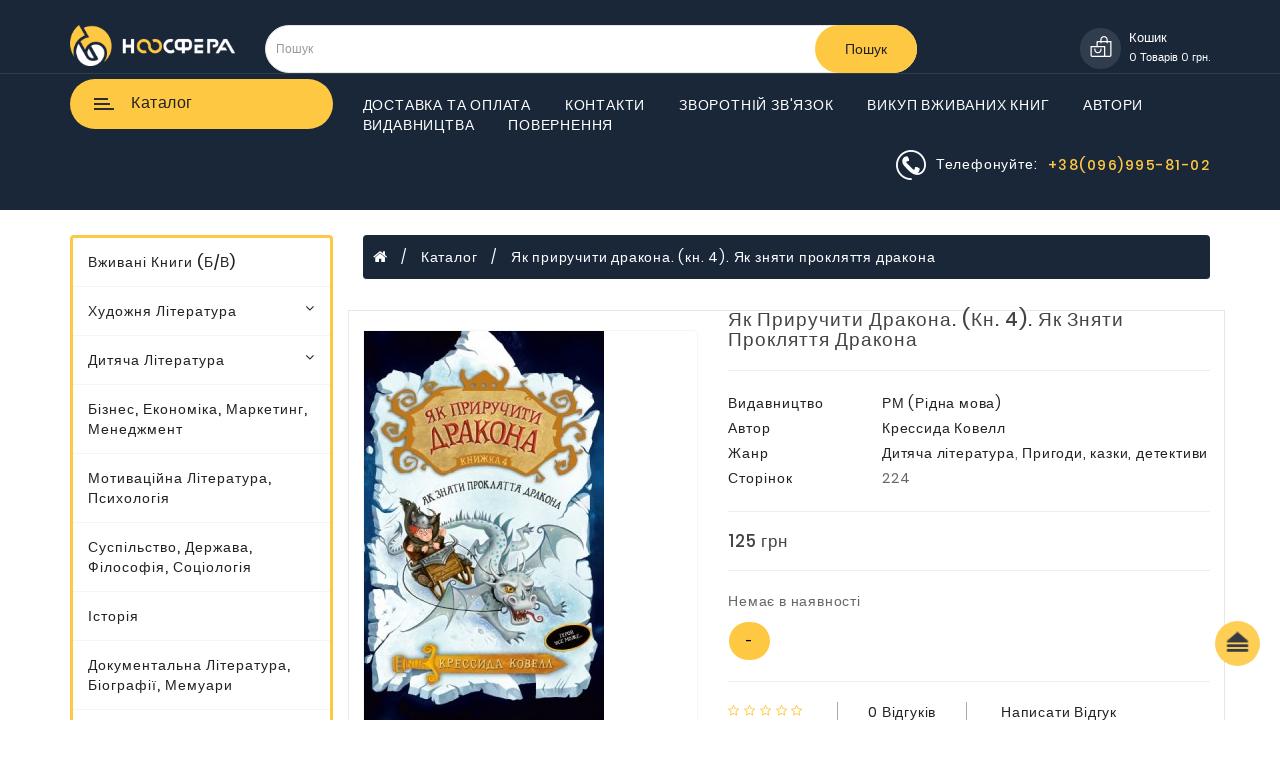

--- FILE ---
content_type: text/html; charset=UTF-8
request_url: https://noosfera.biz/katalog/products/602-yak-priruchiti-drakona.-kn.-4-.-yak-znyati-proklyattya-drakona/
body_size: 28868
content:
<!doctype html>
<html lang="ua">
<head>
	<meta name="viewport" content="width=device-width, initial-scale=1">
	<meta http-equiv="X-UA-Compatible" content="ie=edge">
	<meta http-equiv="content-type" content="text/html; charset=UTF-8">
	<title>Купити книгу Як приручити дракона. (кн. 4). Як зняти прокляття дракона.  Крессида Ковелл. Луцьк - книгарня Ноосфера</title>
	<meta name="description" content="Купити книгу Як приручити дракона. (кн. 4). Як зняти прокляття дракона Луцьк, Київ, книгарня Ноосфера"><meta property="og:image" content="https://noosfera.biz/files/shop_products/602/img/yak-znyty-proklyattya-drakona.jpg"><meta property="og:type" content="website"><meta property="og:title" content="Купити книгу Як приручити дракона. (кн. 4). Як зняти прокляття дракона.  Крессида Ковелл. Луцьк - книгарня Ноосфера"><meta property="og:description" content="Купити книгу Як приручити дракона. (кн. 4). Як зняти прокляття дракона Луцьк, Київ, книгарня Ноосфера"><meta property="og:url" content="https://noosfera.biz/katalog/products/602-yak-priruchiti-drakona.-kn.-4-.-yak-znyati-proklyattya-drakona/">
    <link href="/templates/font-awesome/4.7.0/css/font-awesome.min.css" rel="stylesheet" type="text/css" />
    <link href="https://fonts.googleapis.com/css?family=Poppins:400,500,600,700&display=swap" rel="stylesheet">

    <link href="/templates/images/logo_br.jpg" rel="icon" />


                <style>/* Critical Path CSS Generated by Pegasaas Accelerator at https://pegasaas.com/critical-path-css-generator/ for https://noosfera.biz/katalog/products/449-eneyida-natalka-poltavka/ */
html{font-family:sans-serif;-webkit-text-size-adjust:100%;-ms-text-size-adjust:100%}body{margin:0}aside,footer,header,nav{display:block}a{background-color:transparent}h1{margin:.67em 0;font-size:2em}img{border:0}svg:not(:root){overflow:hidden}hr{height:0;-webkit-box-sizing:content-box;-moz-box-sizing:content-box;box-sizing:content-box}button,input,select,textarea{margin:0;font:inherit;color:inherit}button{overflow:visible}button,select{text-transform:none}button{-webkit-appearance:button}button::-moz-focus-inner,input::-moz-focus-inner{padding:0;border:0}input{line-height:normal}input[type=radio]{-webkit-box-sizing:border-box;-moz-box-sizing:border-box;box-sizing:border-box;padding:0}textarea{overflow:auto}@font-face{font-family:'Glyphicons Halflings';src:url(https://noosfera.biz/templates/view/javascript/bootstrap/fonts/glyphicons-halflings-regular.eot);src:url(https://noosfera.biz/templates/view/javascript/bootstrap/fonts/glyphicons-halflings-regulard41d.eot?#iefix) format('embedded-opentype'),url(https://noosfera.biz/templates/view/javascript/bootstrap/fonts/glyphicons-halflings-regular.woff2) format('woff2'),url(https://noosfera.biz/templates/view/javascript/bootstrap/fonts/glyphicons-halflings-regular.woff) format('woff'),url(https://noosfera.biz/templates/view/javascript/bootstrap/fonts/glyphicons-halflings-regular.ttf) format('truetype'),url(https://noosfera.biz/templates/view/javascript/bootstrap/fonts/glyphicons-halflings-regular.svg#glyphicons_halflingsregular) format('svg')}.glyphicon{position:relative;top:1px;display:inline-block;font-family:'Glyphicons Halflings';font-style:normal;font-weight:400;line-height:1;-webkit-font-smoothing:antialiased;-moz-osx-font-smoothing:grayscale}.glyphicon-plus:before{content:"\2b"}.glyphicon-minus:before{content:"\2212"}*{-webkit-box-sizing:border-box;-moz-box-sizing:border-box;box-sizing:border-box}:after,:before{-webkit-box-sizing:border-box;-moz-box-sizing:border-box;box-sizing:border-box}html{font-size:10px}body{font-family:"Helvetica Neue",Helvetica,Arial,sans-serif;font-size:14px;line-height:1.42857143;color:#333;background-color:#fff}button,input,select,textarea{font-family:inherit;font-size:inherit;line-height:inherit}a{color:#337ab7;text-decoration:none}img{vertical-align:middle}.img-responsive{display:block;max-width:100%;height:auto}hr{margin-top:20px;margin-bottom:20px;border:0;border-top:1px solid #eee}h1,h2,h5{font-family:inherit;font-weight:500;line-height:1.1;color:inherit}h1,h2{margin-top:20px;margin-bottom:10px}h5{margin-top:10px;margin-bottom:10px}h1{font-size:36px}h2{font-size:30px}h5{font-size:14px}p{margin:0 0 10px}.text-left{text-align:left}.text-capitalize{text-transform:capitalize}ul{margin-top:0;margin-bottom:10px}ul ul{margin-bottom:0}.list-unstyled{padding-left:0;list-style:none}.container{padding-right:15px;padding-left:15px;margin-right:auto;margin-left:auto}@media (min-width:768px){.container{width:750px}}@media (min-width:992px){.container{width:970px}}@media (min-width:1200px){.container{width:1170px}}.row{margin-right:-15px;margin-left:-15px}.col-lg-10,.col-lg-2,.col-lg-3,.col-lg-5,.col-lg-7,.col-md-12,.col-md-2,.col-md-3,.col-md-6,.col-md-7,.col-md-9,.col-sm-12,.col-sm-3,.col-sm-4,.col-sm-6,.col-sm-8,.col-xs-12,.col-xs-6{position:relative;min-height:1px;padding-right:15px;padding-left:15px}.col-xs-12,.col-xs-6{float:left}.col-xs-12{width:100%}.col-xs-6{width:50%}@media (min-width:768px){.col-sm-12,.col-sm-3,.col-sm-4,.col-sm-6,.col-sm-8{float:left}.col-sm-12{width:100%}.col-sm-8{width:66.66666667%}.col-sm-6{width:50%}.col-sm-4{width:33.33333333%}.col-sm-3{width:25%}}@media (min-width:992px){.col-md-12,.col-md-2,.col-md-3,.col-md-6,.col-md-7,.col-md-9{float:left}.col-md-12{width:100%}.col-md-9{width:75%}.col-md-7{width:58.33333333%}.col-md-6{width:50%}.col-md-3{width:25%}.col-md-2{width:16.66666667%}}@media (min-width:1200px){.col-lg-10,.col-lg-2,.col-lg-3,.col-lg-5,.col-lg-7{float:left}.col-lg-10{width:83.33333333%}.col-lg-7{width:58.33333333%}.col-lg-5{width:41.66666667%}.col-lg-3{width:25%}.col-lg-2{width:16.66666667%}}label{display:inline-block;max-width:100%;margin-bottom:5px;font-weight:700}input[type=radio]{margin:4px 0 0;margin-top:1px\9;line-height:normal}.form-control{display:block;width:100%;height:34px;padding:6px 12px;font-size:14px;line-height:1.42857143;color:#555;background-color:#fff;background-image:none;border:1px solid #ccc;border-radius:4px;-webkit-box-shadow:inset 0 1px 1px rgba(0,0,0,.075);box-shadow:inset 0 1px 1px rgba(0,0,0,.075)}.form-control::-moz-placeholder{color:#999;opacity:1}.form-control:-ms-input-placeholder{color:#999}.form-control::-webkit-input-placeholder{color:#999}.form-control[disabled]{background-color:#eee;opacity:1}textarea.form-control{height:auto}.form-group{margin-bottom:15px}.input-lg{height:46px;padding:10px 16px;font-size:18px;line-height:1.3333333;border-radius:6px}.form-horizontal .form-group{margin-right:-15px;margin-left:-15px}@media (min-width:768px){.form-horizontal .control-label{padding-top:7px;margin-bottom:0;text-align:right}}.btn{display:inline-block;padding:6px 12px;margin-bottom:0;font-size:14px;font-weight:400;line-height:1.42857143;text-align:center;white-space:nowrap;vertical-align:middle;-ms-touch-action:manipulation;touch-action:manipulation;background-image:none;border:1px solid transparent;border-radius:4px}.btn-default{color:#333;background-color:#fff;border-color:#ccc}.btn-primary{color:#fff;background-color:#337ab7;border-color:#2e6da4}.btn-lg{padding:10px 16px;font-size:18px;line-height:1.3333333;border-radius:6px}.btn-block{display:block;width:100%}.fade{opacity:0}.collapse{display:none}.dropdown{position:relative}.dropdown-menu{position:absolute;top:100%;left:0;z-index:1000;display:none;float:left;min-width:160px;padding:5px 0;margin:2px 0 0;font-size:14px;text-align:left;list-style:none;background-color:#fff;-webkit-background-clip:padding-box;background-clip:padding-box;border:1px solid #ccc;border:1px solid rgba(0,0,0,.15);border-radius:4px;-webkit-box-shadow:0 6px 12px rgba(0,0,0,.175);box-shadow:0 6px 12px rgba(0,0,0,.175)}.btn-group{position:relative;display:inline-block;vertical-align:middle}.btn-group>.btn{position:relative;float:left}.btn-group>.btn:first-child{margin-left:0}.input-group{position:relative;display:table;border-collapse:separate}.input-group .form-control{position:relative;z-index:2;float:left;width:100%;margin-bottom:0}.input-group .form-control,.input-group-btn{display:table-cell}.input-group-btn{width:1%;white-space:nowrap;vertical-align:middle}.input-group .form-control:first-child{border-top-right-radius:0;border-bottom-right-radius:0}.input-group-btn:last-child>.btn{border-top-left-radius:0;border-bottom-left-radius:0}.input-group-btn{position:relative;font-size:0;white-space:nowrap}.input-group-btn>.btn{position:relative}.input-group-btn:last-child>.btn{z-index:2;margin-left:-1px}.nav{padding-left:0;margin-bottom:0;list-style:none}.nav>li{position:relative;display:block}.nav>li>a{position:relative;display:block;padding:10px 15px}.nav-tabs{border-bottom:1px solid #ddd}.nav-tabs>li{float:left;margin-bottom:-1px}.nav-tabs>li>a{margin-right:2px;line-height:1.42857143;border:1px solid transparent;border-radius:4px 4px 0 0}.nav-tabs>li.active>a{color:#555;background-color:#fff;border:1px solid #ddd;border-bottom-color:transparent}.tab-content>.tab-pane{display:none}.tab-content>.active{display:block}.navbar{position:relative;min-height:50px;margin-bottom:20px;border:1px solid transparent}@media (min-width:768px){.navbar{border-radius:4px}}@media (min-width:768px){.navbar-header{float:left}}.navbar-collapse{padding-right:15px;padding-left:15px;overflow-x:visible;-webkit-overflow-scrolling:touch;border-top:1px solid transparent;-webkit-box-shadow:inset 0 1px 0 rgba(255,255,255,.1);box-shadow:inset 0 1px 0 rgba(255,255,255,.1)}@media (min-width:768px){.navbar-collapse{width:auto;border-top:0;-webkit-box-shadow:none;box-shadow:none}.navbar-collapse.collapse{display:block!important;height:auto!important;padding-bottom:0;overflow:visible!important}}.navbar-toggle{position:relative;float:right;padding:9px 10px;margin-top:8px;margin-right:15px;margin-bottom:8px;background-color:transparent;background-image:none;border:1px solid transparent;border-radius:4px}@media (min-width:768px){.navbar-toggle{display:none}}.navbar-nav{margin:7.5px -15px}.navbar-nav>li>a{padding-top:10px;padding-bottom:10px;line-height:20px}@media (min-width:768px){.navbar-nav{float:left;margin:0}.navbar-nav>li{float:left}.navbar-nav>li>a{padding-top:15px;padding-bottom:15px}}.navbar-nav>li>.dropdown-menu{margin-top:0;border-top-left-radius:0;border-top-right-radius:0}.breadcrumb{padding:8px 15px;margin-bottom:20px;list-style:none;background-color:#f5f5f5;border-radius:4px}.breadcrumb>li{display:inline-block}.breadcrumb>li+li:before{padding:0 5px;color:#ccc;content:"/\00a0"}.thumbnail{display:block;padding:4px;margin-bottom:20px;line-height:1.42857143;background-color:#fff;border:1px solid #ddd;border-radius:4px}.close{float:right;font-size:21px;font-weight:700;line-height:1;color:#000;text-shadow:0 1px 0 #fff;filter:alpha(opacity=20);opacity:.2}button.close{-webkit-appearance:none;padding:0;background:0 0;border:0}.modal{position:fixed;top:0;right:0;bottom:0;left:0;z-index:1050;display:none;overflow:hidden;-webkit-overflow-scrolling:touch;outline:0}.modal.fade .modal-dialog{-webkit-transform:translate(0,-25%);-ms-transform:translate(0,-25%);-o-transform:translate(0,-25%);transform:translate(0,-25%)}.modal-dialog{position:relative;width:auto;margin:10px}.modal-content{position:relative;background-color:#fff;-webkit-background-clip:padding-box;background-clip:padding-box;border:1px solid #999;border:1px solid rgba(0,0,0,.2);border-radius:6px;outline:0;-webkit-box-shadow:0 3px 9px rgba(0,0,0,.5);box-shadow:0 3px 9px rgba(0,0,0,.5)}.modal-header{min-height:16.43px;padding:15px;border-bottom:1px solid #e5e5e5}.modal-header .close{margin-top:-2px}.modal-body{position:relative;padding:15px}.modal-footer{padding:15px;text-align:right;border-top:1px solid #e5e5e5}.modal-footer .btn+.btn{margin-bottom:0;margin-left:5px}@media (min-width:768px){.modal-dialog{width:600px;margin:30px auto}.modal-content{-webkit-box-shadow:0 5px 15px rgba(0,0,0,.5);box-shadow:0 5px 15px rgba(0,0,0,.5)}}.clearfix:after,.clearfix:before,.container:after,.container:before,.form-horizontal .form-group:after,.form-horizontal .form-group:before,.modal-footer:after,.modal-footer:before,.nav:after,.nav:before,.navbar-collapse:after,.navbar-collapse:before,.navbar-header:after,.navbar-header:before,.navbar:after,.navbar:before,.row:after,.row:before{display:table;content:" "}.clearfix:after,.container:after,.form-horizontal .form-group:after,.modal-footer:after,.nav:after,.navbar-collapse:after,.navbar-header:after,.navbar:after,.row:after{clear:both}.center-block{display:block;margin-right:auto;margin-left:auto}.pull-right{float:right!important}.pull-left{float:left!important}@-ms-viewport{width:device-width}.visible-xs{display:none!important}@media (max-width:767px){.visible-xs{display:block!important}}@media (max-width:767px){.hidden-xs{display:none!important}}@media (min-width:768px) and (max-width:991px){.hidden-sm{display:none!important}}@media (min-width:992px) and (max-width:1199px){.hidden-md{display:none!important}}@media (min-width:1200px){.hidden-lg{display:none!important}}@font-face{font-family:'FontAwesome';src:url('https://stackpath.bootstrapcdn.com/font-awesome/4.7.0/fonts/fontawesome-webfont.eot?v=4.7.0');src:url('https://stackpath.bootstrapcdn.com/font-awesome/4.7.0/fonts/fontawesome-webfont.eot?#iefix&v=4.7.0') format('embedded-opentype'),url('https://stackpath.bootstrapcdn.com/font-awesome/4.7.0/fonts/fontawesome-webfont.woff2?v=4.7.0') format('woff2'),url('https://stackpath.bootstrapcdn.com/font-awesome/4.7.0/fonts/fontawesome-webfont.woff?v=4.7.0') format('woff'),url('https://stackpath.bootstrapcdn.com/font-awesome/4.7.0/fonts/fontawesome-webfont.ttf?v=4.7.0') format('truetype'),url('https://stackpath.bootstrapcdn.com/font-awesome/4.7.0/fonts/fontawesome-webfont.svg?v=4.7.0#fontawesomeregular') format('svg');font-weight:normal;font-style:normal}.fa{display:inline-block;font:normal normal normal 14px/1 FontAwesome;font-size:inherit;text-rendering:auto;-webkit-font-smoothing:antialiased;-moz-osx-font-smoothing:grayscale}.pull-right{float:right}.pull-left{float:left}.fa.pull-right{margin-left:.3em}.fa-stack{position:relative;display:inline-block;width:2em;height:2em;line-height:2em;vertical-align:middle}.fa-stack-2x{position:absolute;left:0;width:100%;text-align:center}.fa-stack-2x{font-size:2em}.fa-star-o:before{content:"\f006"}.fa-close:before{content:"\f00d"}.fa-home:before{content:"\f015"}.fa-map-marker:before{content:"\f041"}.fa-phone:before{content:"\f095"}.fa-facebook:before{content:"\f09a"}.fa-bars:before{content:"\f0c9"}.fa-envelope:before{content:"\f0e0"}.fa-angle-down:before{content:"\f107"}.fa-instagram:before{content:"\f16d"}@font-face{font-family:'Poppins';font-style:normal;font-weight:400;src:local('Poppins Regular'),local('Poppins-Regular'),url(https://fonts.gstatic.com/s/poppins/v9/pxiEyp8kv8JHgFVrJJfedw.ttf) format('truetype')}@font-face{font-family:'Poppins';font-style:normal;font-weight:500;src:local('Poppins Medium'),local('Poppins-Medium'),url(https://fonts.gstatic.com/s/poppins/v9/pxiByp8kv8JHgFVrLGT9Z1xlEA.ttf) format('truetype')}@font-face{font-family:'Poppins';font-style:normal;font-weight:600;src:local('Poppins SemiBold'),local('Poppins-SemiBold'),url(https://fonts.gstatic.com/s/poppins/v9/pxiByp8kv8JHgFVrLEj6Z1xlEA.ttf) format('truetype')}@font-face{font-family:'Poppins';font-style:normal;font-weight:700;src:local('Poppins Bold'),local('Poppins-Bold'),url(https://fonts.gstatic.com/s/poppins/v9/pxiByp8kv8JHgFVrLCz7Z1xlEA.ttf) format('truetype')}body{font-family:'Poppins',sans-serif;font-weight:400;color:#666;font-size:14px;line-height:20px;letter-spacing:0.8px;width:100%}h1,h2,h5{color:#444}.fa{font-size:14px}h1{font-size:33px}h2{font-size:27px}h5{font-size:12px}a{color:#232323;text-decoration:none}label{font-size:12px;font-weight:normal}textarea.form-control,input[type="text"].form-control{font-size:12px}.input-group input{font-size:12px}div.required .control-label:before{content:'* ';color:#F00;font-weight:bold}ul{margin-top:0;margin-bottom:0px}svg{vertical-align:middle}.rownext ul li{margin-right:45px}.rownext li{display:inline-block}.header-top{background-color:#192739;padding:25px 0}#search .btn.button-search{border:none;color:#222;width:auto;height:48px;border-radius:50px;padding:0 30px;background-color:#ffc843}#search .input-lg{height:48px;line-height:20px;padding:0 10px;position:absolute;border-radius:50px}#cart{width:auto}.carts{text-align:right}.discri{display:inline-block;vertical-align:middle;margin-left:5px}#cart .mcart{color:#fff;letter-spacing:1px;text-transform:capitalize;font-size:16px;font-weight:500;line-height:20px;text-align:left}#cart .cimg{background-color:rgba(250,250,250,0.1);border-radius:100%;width:46px;height:46px;text-align:center;display:inline-block;fill:#fff}#cart > .btn{font-size:12px;line-height:18px;color:#000;width:auto;float:right;padding:0px;box-shadow:none;border:none}#cart .cimg{padding:12px 0px}#cart > .btn{line-height:18px;color:#FFF}.rownext{padding:10px 0px;display:inline-block}.mright{margin-top:6px}#column-left #menu{background-color:#fff;border:3px solid #ffc843;margin-top:25px}.linkback{background-color:#192739;border-top:1px solid rgba(250,250,250,0.1);padding:5px 0}.mright li a{color:#fff;text-transform:uppercase;font-size:14px}.menurel #menu{background-color:#ffc843;color:#2d2d2d;font-size:16px;letter-spacing:.5px;position:relative;text-transform:capitalize;border-radius:0;font-weight:500;padding:8px 15px;border-radius:50px;margin-bottom:0px}#menu .nav > li > a{color:#222;font-size:14px;letter-spacing:1px;text-transform:capitalize;font-weight:500;border-bottom:1px solid rgba(208,203,203,0.2)}.navbar-collapse.collapse{padding:0}#menu .dropdown-menu{padding-bottom:0}#menu .dropdown-inner{display:table}#menu .dropdown-inner ul{display:table-cell}#menu .dropdown-inner a{min-width:160px;display:block;padding:3px 20px;clear:both;line-height:20px;color:#333333;font-size:12px;text-transform:capitalize}#menu .see-all{display:block;margin-top:0.5em;border-top:1px solid #DDD;padding:3px 20px;-webkit-border-radius:0 0 4px 4px;-moz-border-radius:0 0 4px 4px;border-radius:0 0 3px 3px;font-size:12px}#menu #category{float:left;padding-left:15px;font-size:16px;font-weight:700;line-height:40px;color:#fff;text-shadow:0 1px 0 rgba(0,0,0,0.2)}.dropdown-submenu .submenu-title{color:#192739 !important;font-size:14px !important;text-transform:uppercase !important;font-weight:500}#top-links-n img{display:inline-block}#top-links-n{display:inline-block;float:right;color:#fff;margin-top:5px}.get-n{margin-right:10px;margin-left:10px;text-transform:capitalize}.top-get-n{color:#ffc843;text-transform:capitalize;letter-spacing:1.5px;font-weight:500;vertical-align:middle;display:inline-block}.list-unstyled.lastb{display:inline-block}#loading-center-absolute{position:absolute;left:50%;top:50%;width:120px;height:120px;margin-left:-58px}#page-preloader{position:fixed;left:0;top:0;right:0;bottom:0;background:#fff;z-index:-1;opacity:0;overflow:hidden}#page-preloader .preloader{position:absolute;left:50%;top:45%;text-align:center;transform:translate(-50%,-50%);opacity:0}.object{position:absolute;top:0px;z-index:4;background:url('/templates/image/catalog/loader.gif') 50% 50% no-repeat;width:100%;height:100%}#page-preloader{display:none}#page-preloader{display:block}@media (min-width:768px){.cate{margin:0 5px;vertical-align:middle;display:inline-block;padding:7px 5px}#menu .dropdown-menu{background:#fff;visibility:hidden;display:block;opacity:0;filter:alpha(opacity=0);left:100%;right:auto;border-top:3px solid #fec842;top:0;border-radius:0px;box-shadow:none;margin:0px !important}.btn-navbar.navbar-toggle{color:#2d2d2d;border:none;background-color:transparent;min-width:35px;min-height:35px;vertical-align:middle;margin:0;padding:9px}.wr-menu .navbar-toggle{text-align:center;margin:0;display:block;float:left}.ico-menu{position:relative;width:16px;top:-6px;margin:0 auto;left:-2px}.btn-navbar.navbar-toggle{color:#2d2d2d}.ico-menu .bar::after{content:'';display:block;width:100%;height:100%;background:#2d2d2d;position:absolute;top:0;left:100%;z-index:1}.ico-menu .bar:nth-child(1){top:0;width:14px}.ico-menu .bar{position:absolute;height:2px;background-color:#2d2d2d;overflow:hidden}.ico-menu .bar:nth-child(2){top:5px;width:16px}.ico-menu .bar:nth-child(3){top:10px;width:20px}}#button-cart{padding:8px 12px}@media (max-width:767px){#search .input-lg{height:42px}#search .btn.button-search{height:42px}.fsocial{border-top:1px solid rgba(178,178,178,0.1)}#column-left1 p{margin-top:0px !important;margin-bottom:15px !important}.middle-footer{padding-bottom:10px !important}.pro-det.pro-content .headti{margin-top:25px !important;font-size:15px}.header-top{background-color:#192739;padding:10px 0}.linkback{display:none}#menu .nav > li > a{border-bottom:none}.testimonial{margin:10px 0px}#product #content .row{padding:0px !important}#column-left{padding:0px;margin-top:30px}.fborder h5{text-align:left}.testimonial ul,.fborder ul{margin-bottom:10px}.middle-footer{padding-top:75px !important}.foot-logo img{margin:0px auto}.mright{display:none}#menu{margin-bottom:0;display:inline-block;background-color:transparent;border:none;float:left}.navbar-header{display:block}.navbar-header button{border:none;background-color:transparent;color:#fff;padding:0px;font-size:17px;margin-right:15px!important;margin-top:8px!important}.navbar-header button .fa{font-size:19px}.sidenav{height:100%;width:0;position:fixed;z-index:999;top:0;left:0;padding-top:60px;overflow-x:hidden;clear:both;height:100%;background-color:#fff;list-style:none;margin:0;padding:0;text-align:left}.sidenav .close-nav{background-color:#222;padding:12px 15px;width:100%;display:inline-block;color:#fff;letter-spacing:1px;font-size:14px}.closebtn{color:#fff;float:right}#menu .navbar-collapse{display:block;border:none}#mySidenav .collapse{display:block;box-shadow:none}#menu .navbar-toggle{margin:0;padding:0;border:none;box-shadow:none}#mySidenav .fa-close::before{width:0px;height:0px;margin:0px}.bbb{display:inline-block;float:right}#logo{width:120px}.fborder h5 .toggle.collapsed::after{font-family:'FontAwesome';content:'\f067';font-size:14px;font-weight:normal;float:right}.fborder h5 .toggle::after{font-family:'FontAwesome';content:'\f068';font-size:14px;font-weight:normal;float:right}.fborder button{width:100%;border:none;background-color:transparent;box-shadow:none;position:absolute;right:0;padding-top:0px}#cart .cimg{width:40px;height:40px;padding:10px 0px}.navbar-nav{margin:0px}#logo{display:inline-block}.logos{display:inline-block;width:100%;margin-bottom:0px}#mySidenav{display:block !important}#menu{border-radius:4px}#menu div.dropdown-inner > ul.list-unstyled{display:block}#menu div.dropdown-menu{margin-left:0 !important;padding-bottom:10px;background-color:transparent}#menu .dropdown-inner{display:block}#menu .dropdown-inner a{width:100%;color:#000}#menu .see-all{margin-top:0;border:none;border-radius:0;color:#fff}}#content{min-height:600px}footer{margin-top:40px;color:#e2e2e2}footer a{color:#ccc}footer h5{font-family:'Open Sans',sans-serif;font-size:13px;font-weight:bold;color:#fff}.breadcrumb{margin:25px 0px 20px 0;padding:12px 0;background-color:#192739;border-bottom:1px solid;border-radius:0;color:#fff;border-radius:4px;padding-left:10px}.breadcrumb li a{color:#fff}.breadcrumb i{font-size:15px}.breadcrumb > li + li:before{content:'';padding:0}.breadcrumb li::after{content:"/";margin:0px 10px}.breadcrumb li:last-child::after{content:""}.buttons{margin:1em 0}.btn{padding:7.5px 12px;font-size:14px;border:1px solid #cccccc;border-top-color:rgb(204,204,204);border-right-color:rgb(204,204,204);border-bottom-color:rgb(204,204,204);border-left-color:rgb(204,204,204);border-radius:4px;box-shadow:none}.btn-lg{padding:10px 16px;font-size:15px}.btn-group > .btn{font-size:12px}.btn-group > .btn-lg{font-size:15px}.btn-default{color:#fff;background-color:#ffc843;background-image:none;background-repeat:repeat-x;border-color:#ffc843}.btn-primary{color:#000;text-shadow:none;background-color:#fece55;background-image:none;background-repeat:repeat-x;border-color:#fece55;text-transform:capitalize}.btn-inverse{color:#ffffff;text-shadow:none;background-color:transparent;background-image:none;background-repeat:repeat-x;border:none;box-shadow:none}.othertab{margin-top:30px}@media (max-width:767px){.discri{margin-left:0px !important;margin-right:0px !important}}#scroll{position:fixed;right:20px;bottom:54px;z-index:2;width:45px;height:45px;text-align:center;text-align:center;background-color:#fece55;border-radius:50%;background-size:35px;padding:2px 4px}.acpage{font-size:16px;color:#000;text-transform:capitalize;margin-top:0}.select-input::after{font-family:'fontawesome';content:'\f107';font-size:14px;position:absolute;right:10px;top:6px;z-index:2}.op-box.qty-plus-minus{display:inline-block;vertical-align:middle}.op-box.qtlabel{display:inline-block}.row.adding{margin:0px}.nav-tabs{text-align:right;margin-right:120px}.product-tab .nav-tabs li.active::after{height:2px;width:30px}.product-tab .nav-tabs li::after{content:'';position:absolute;bottom:-1px;width:0;border-bottom:2px solid #ffc843;left:0}.caption{padding:0px 10px;text-align:center}.rating a{text-transform:capitalize}.nav-tabs > li > a{color:#222222;font-size:15px;letter-spacing:1px;font-weight:500;text-transform:capitalize;padding:10px;border-bottom:2px solid transparent;position:relative;border:none}.othertab .tab-content{padding:10px;margin:10px}.a2a_default_style{padding-bottom:20px}:focus{outline:none}#mySidenav{display:none}.input-group-btn{font-size:15px}.navbar-ex1-collapse{padding:0px}.form-group input{z-index:0}.fborder h5{letter-spacing:1px;color:#fff;text-transform:uppercase;font-size:16px;font-weight:500;margin-top:0px}.fborder li a,.f-left li{font-size:14px;letter-spacing:1px;line-height:30px;color:#999999;padding:0;word-break:break-all;width:100%;text-transform:capitalize}.clearfix .btn-primary{padding:7.5px 12px!important}.form-control{box-shadow:none;padding:7.5px 12px;height:37px;border:1px solid #e7e7e7}#contact ul li{line-height:33px}#contact ul li i{width:25px;margin-top:7px;font-size:16px;color:#fff}.copy{text-align:center;background-color:#fece55;padding:15px 0;color:#222;font-size:14px}.middle-footer{background-color:#192739;margin-top:-50px;padding-top:100px;padding-bottom:30px}#column-right{padding-top:20px}.fright #column-right{padding-top:0px;width:100%;display:block}.middle-footer{padding-bottom:45px}.fborder h5{margin-bottom:15px}.fsocial h5{margin-bottom:15px;color:#fff;font-size:15px;text-transform:uppercase}.form-control{height:37px;box-shadow:none}:focus{outline:none}footer h5{font-size:16px;font-weight:bold}#column-left1 p{margin:25px 0;color:#b2b2b2;font-size:13px;line-height:26px;text-transform:capitalize;letter-spacing:0.5px}footer h5{letter-spacing:1px;margin-bottom:30px;text-transform:capitalize;font-size:16px}.fsocial li i{color:#575757}.fsocial li{height:35px;width:35px;margin-right:5px;border-radius:100%;padding:10px 0;background:#e7e7e7;text-align:center;display:inline-block}.fsocial li a{line-height:0;vertical-align:super}footer a{color:#000}.news{color:#fff;fill:#fff}.rating .fa-stack{font-size:8px;width:12px}.rating .fa-star-o{color:#ffc843;font-size:12px}.propad .newtab{margin-right:0px;text-align:left}.propad .othertab{margin-top:0px}.propad{border:1px solid #e7e7e7}.nav-tabs > li{float:none;margin-bottom:-1px;display:inline-block}.nav-tabs > li.active > a{color:#ffc843;background-color:transparent;border:none;border-bottom-color:currentcolor;border-bottom-color:transparent}.pro-content .price-new{font-size:17px;margin:0px}.pro-content .qty-plus-minus .form-control{width:45px;text-align:center;color:#222;padding:5px 0px}.form-control{height:37px;box-shadow:none}#input-quantity{border-radius:0px}#product #content .row{background-color:#fff;padding-top:10px;padding-bottom:30px;border-radius:4px}.btnplus{border-radius:0px 4px 4px 0px}.btnminus{border-radius:4px 0px 0px 4px}.headti{font-size:19px;font-weight:500;letter-spacing:1px;text-transform:capitalize}.text-decor{text-transform:capitalize;color:#222;font-size:14px;letter-spacing:1px;min-width:150px;display:inline-block;line-height:25px}.rating li{display:inline-block}.pro-content .rating{padding-top:0px;list-style:none;margin-bottom:20px}.pro-det.pro-content .headti{margin-top:0px}.thumbnails{clear:both;list-style:none;padding:0;margin:0}.thumbnail{border-radius:4px;padding:0;border:1px solid #f5f5f5;position:relative}.input-group .form-control{z-index:0}.proreview{border-right:1px solid #aaa;border-left:1px solid #aaa;margin:0 30px;padding:0 30px}.buttons{margin:1em 0;text-align:right}.dropdown-menu{right:0;left:auto}#menu .nav > li > a i{float:right}@media (min-width:1200px) and (max-width:1599px){.rownext ul li{margin-right:30px}.menurel #menu{padding:6px 15px}#column-right{width:20%}}@media (min-width:992px) and (max-width:1199px){.rownext ul li{margin-right:25px}}@media (max-width:991px){.caption{padding-bottom:10px !important;padding:0px 3px}.textpro{display:none}#column-right .testimonial{text-align:left;margin:0px}.foleft{text-align:center;border-bottom:1px solid rgba(178,178,178,0.1);margin-bottom:15px;padding-bottom:15px}.fleft .testimonial{text-align:center}.foot-logo img{margin:0px auto}#column-right{display:none}}@media (min-width:768px) and (max-width:991px){.rownext ul li{margin-right:23px}.fborder li a,.f-left li{letter-spacing:0px}}@media (max-width:1199px){#cart-total{background:#ffc843;color:#fff !important;font-size:12px;line-height:18px;text-align:center;border-radius:100%;min-width:17px;height:18px;position:absolute;top:0;right:0}#top-links-n{display:none}.cartme,.per,#cart-text{display:none}.container{width:100%}}@media (min-width:992px){.sticky{position:sticky;top:20px}}@media (min-width:768px){#menu .nav > li > a{padding:14px 15px}.footer-collapse.collapse{display:block !important;height:auto !important;padding-bottom:0;overflow:visible !important}.middle-footer h5 button{display:none}}@media (min-width:1850px){.container{width:1800px}}@media (min-width:1600px) and (max-width:1849px){.container{width:1570px}}@media (min-width:1600px){#column-left,.menuhed{width:18%}#content,.mright{width:82%}#column-right{width:15%}}.cartme{text-transform:capitalize}@media (min-width:1200px) and (max-width:1599px){.container{width:1170px}}@media (min-width:1200px) and (max-width:1599px){#cart-total{letter-spacing:0px;font-size:11px}#column-left{width:25%}#content{width:75%}#cart .cimg{width:41px;height:41px;margin:3px 0px;padding:8px 0px}#cart .mcart{color:#fff;letter-spacing:0px;text-transform:capitalize;font-size:13px;font-weight:500;line-height:20px}.discri{margin-left:4px}}@media (max-width:575px){.headti{font-size:17px;font-weight:500;letter-spacing:1px;text-transform:capitalize}footer{margin-top:20px}.nav-tabs > li > a{font-size:13px;letter-spacing:0px;font-weight:500;padding:10px 3px;border-bottom:2px solid transparent}.row.adding{margin-bottom:20px}.proreview{margin:0 8px;padding:0 8px}.rating a{font-size:12px}.breadcrumb li a{font-size:12px}.othertab{margin-top:0px}}@charset "UTF-8";button::-moz-focus-inner{padding:0;border:0}.searchs{position:relative}.searchs .result{list-style:none;position:absolute;border:1px solid rgba(0,0,0,0.15);border-radius:0px;box-shadow:0 6px 12px rgba(0,0,0,0.175);width:calc(100% - 30px);background:#fff;display:block;padding-left:0px;padding-top:0px;padding-bottom:0px;color:#999;font-size:14px;font-family:'Open Sans',sans-serif;z-index:3;margin-top:-15px;display:none}.nspb_rev{display:inline-block;width:2px}@media (max-width:450px){.reviev_label{display:block}.nspb_rev{display:inline-block;width:0px}}</style>
            <!-- Global site tag (gtag.js) - Google Analytics -->
<script async src="https://www.googletagmanager.com/gtag/js?id=UA-150097176-1"></script>
<script>
  window.dataLayer = window.dataLayer || [];
  function gtag(){dataLayer.push(arguments);}
  gtag('js', new Date());

  gtag('config', 'UA-150097176-1');

setTimeout(function(){
     gtag('event', location.pathname, {
     'event_category': 'Відвідування без відмов',
  });
 }, 10000);

</script>



    	



</head>
<svg style="display: none;">
    <symbol viewBox="0 0 512 512" id="gift">
        <path d="M460.808,287.246H223.029l10.443-24.748c0.867-2.055,0.883-4.37,0.043-6.436s-2.467-3.715-4.521-4.582l-39.677-16.742
      c-4.278-1.804-9.213,0.198-11.018,4.479l-23.156,54.875c-4.933-9.415-12.903-16.767-22.822-20.953l-19.483-8.221
      c-4.279-1.804-9.212,0.198-11.018,4.479l-14.575,34.539c-4.777,11.319-4.86,23.82-0.233,35.202
      c1.004,2.467,2.212,4.809,3.589,7.026c-14.103,3.097-26.552,12.743-32.58,27.026l-14.575,34.539
      c-0.867,2.055-0.883,4.37-0.043,6.436c0.84,2.067,2.466,3.715,4.521,4.582l19.483,8.222c5.755,2.429,11.814,3.643,17.878,3.643
      c4.388,0,8.778-0.637,13.054-1.911l-23.156,54.875c-1.805,4.279,0.2,9.213,4.479,11.018l39.677,16.744
      c1.068,0.45,2.175,0.664,3.266,0.664c3.28,0,6.396-1.931,7.752-5.142l73.89-175.099V486.53c0,14.041,11.424,25.466,25.467,25.466
      h214.038c14.041,0,25.466-11.424,25.466-25.466V295.656C469.218,291.01,465.452,287.246,460.808,287.246z M102.741,310.474
      l11.305-26.791l11.735,4.952c7.18,3.029,12.749,8.672,15.684,15.893c2.933,7.219,2.881,15.149-0.149,22.328l-11.305,26.791
      l-11.735-4.952c-7.18-3.029-12.75-8.672-15.684-15.893C99.658,325.583,99.71,317.653,102.741,310.474z M96.273,411.618
      c-7.219,2.935-15.149,2.883-22.328-0.149l-11.735-4.952l11.305-26.791c6.254-14.822,23.399-21.792,38.22-15.536l11.735,4.952
      l-11.306,26.793C109.136,403.115,103.492,408.684,96.273,411.618z M118.129,492.568L93.95,482.364c0,0,33.713-79.89,33.713-79.891
      l62.864-148.97l24.179,10.203L118.129,492.568z M353.075,495.177h-32.688v-0.001V343.443c0-4.646-3.764-8.41-8.41-8.41
      c-4.646,0-8.41,3.764-8.41,8.41v151.733h-73.855c-4.768,0-8.648-3.879-8.648-8.647V304.065h132.01V495.177z M452.398,486.53
      c0,4.768-3.879,8.647-8.646,8.647h-73.856V304.065h82.503V486.53z"></path>
        <path d="M371.893,35.524l-12.781-9.514l0.592-15.928c0.136-3.722-1.815-7.134-5.093-8.903c-3.275-1.769-7.197-1.532-10.238,0.622
      l-12.997,9.216l-14.962-5.483c-3.497-1.282-7.344-0.484-10.043,2.085c-2.7,2.57-3.687,6.378-2.576,9.933l4.747,15.208
      l-9.835,12.534c-2.301,2.929-2.732,6.837-1.122,10.196c1.609,3.359,4.924,5.474,8.653,5.519l15.932,0.185l8.881,13.229
      c1.829,2.725,4.828,4.304,8.041,4.304c0.434,0,0.87-0.029,1.309-0.087c3.694-0.491,6.729-2.99,7.923-6.522l5.1-15.095l15.331-4.36
      c3.584-1.022,6.227-3.934,6.895-7.599C376.32,41.399,374.878,37.742,371.893,35.524z M345.24,41.858
      c-3.087,0.874-5.539,3.211-6.557,6.239l-1.689,4.999l-2.942-4.383c-1.786-2.659-4.763-4.266-7.954-4.297l-5.275-0.062l3.254-4.142
      c1.979-2.516,2.591-5.843,1.637-8.9l-1.571-5.036l4.937,1.809c3.008,1.11,6.366,0.664,8.978-1.191l4.304-3.052l-0.195,5.262
      c-0.122,3.203,1.34,6.257,3.907,8.163l4.231,3.151L345.24,41.858z"></path>
        <path d="M340.599,179.225c-2.02-24.648-6.029-49.339-11.916-73.384c-1.104-4.511-5.656-7.273-10.168-6.169
      c-4.511,1.104-7.273,5.658-6.169,10.168c5.677,23.187,9.544,46.992,11.491,70.759c2.155,26.306,1.999,52.978-0.464,79.277
      c-0.433,4.624,2.965,8.724,7.589,9.158c0.266,0.023,0.531,0.037,0.794,0.037c4.29,0,7.956-3.269,8.364-7.627
      C342.672,234.17,342.834,206.508,340.599,179.225z"></path>
        <path d="M315.428,260.392c-1.589-16.902-7.274-42.16-25.34-66.495c-23.944-32.254-56.031-44.601-73.029-49.09
      c-4.491-1.191-9.092,1.492-10.278,5.983c-1.188,4.489,1.492,9.092,5.983,10.277c14.869,3.928,42.931,14.719,63.817,42.856
      c15.751,21.217,20.712,43.274,22.1,58.043c0.409,4.356,4.074,7.624,8.363,7.624c0.263,0,0.529-0.013,0.797-0.038
      C312.467,269.117,315.862,265.016,315.428,260.392z"></path>
        <path d="M458.192,157.763c-13.491,0.579-47.944,4.975-76.417,33.235c-24.666,24.478-31.346,53.21-33.132,68.157
      c-0.551,4.611,2.74,8.797,7.354,9.349c0.339,0.04,0.675,0.061,1.008,0.061c4.198,0,7.828-3.141,8.34-7.413
      c1.526-12.775,7.229-37.327,28.276-58.216c24.301-24.12,53.754-27.874,65.29-28.368c4.641-0.2,8.242-4.122,8.042-8.762
      C466.754,161.163,462.845,157.536,458.192,157.763z"></path>
        <path d="M276.769,77c-11.341-11.907-30.256-12.372-42.166-1.027c-11.907,11.341-12.368,30.256-1.027,42.166
      c5.495,5.768,12.906,9.051,20.871,9.245c0.25,0.007,0.497,0.009,0.746,0.009c7.689,0,14.963-2.905,20.55-8.228
      c5.768-5.495,9.051-12.906,9.245-20.87C285.183,90.331,282.263,82.766,276.769,77z M264.142,106.986
      c-5.192,4.946-13.44,4.742-18.385-0.447c-4.946-5.194-4.745-13.442,0.447-18.388c2.513-2.394,5.741-3.58,8.965-3.58
      c3.437,0,6.868,1.35,9.42,4.03C269.535,93.792,269.334,102.04,264.142,106.986z"></path>
        <path d="M408.999,101.942c-11.341-11.908-30.256-12.37-42.166-1.027c-5.768,5.495-9.052,12.908-9.246,20.871
      c-0.194,7.965,2.725,15.528,8.219,21.296c5.853,6.144,13.721,9.24,21.603,9.24c7.394,0,14.799-2.725,20.563-8.214
      C419.881,132.767,420.341,113.852,408.999,101.942z M396.371,131.93c-5.191,4.945-13.438,4.744-18.385-0.447
      c-4.946-5.193-4.745-13.441,0.449-18.387c2.513-2.394,5.741-3.58,8.965-3.58c3.437,0,6.868,1.35,9.42,4.03
      C401.764,118.736,401.563,126.984,396.371,131.93z"></path>
    </symbol>
    <symbol viewBox="0 0 271.276 271.276" id="safe">
        <path d="M242.63,0H50.777C36.869,0,25.554,11.314,25.554,25.222v46.056h-7.13c-8.284,0-15,6.716-15,15c0,8.284,6.716,15,15,15h7.13
    v43.332h-7.13c-8.284,0-15,6.716-15,15c0,8.284,6.716,15,15,15h7.13v42.467c0,13.907,11.314,25.221,25.223,25.221h13.131v7.11
    c0,12.078,9.791,21.869,21.869,21.869s21.869-9.791,21.869-21.869v-7.11h78.115v7.11c0,12.078,9.791,21.869,21.869,21.869
    c12.077,0,21.869-9.791,21.869-21.869v-7.11h13.131c13.907,0,25.222-11.314,25.222-25.221V25.222
    C267.852,11.314,256.538,0,242.63,0z M41.554,101.277h12.703v43.332H41.554V101.277z M70.257,45.277h151.667v153H70.257V45.277z
     M251.852,217.076c0,5.084-4.137,9.221-9.222,9.221H50.777c-5.085,0-9.223-4.136-9.223-9.221v-42.467h12.703v39.668h183.667v-185
    H54.257v42H41.554V25.222c0-5.085,4.138-9.222,9.223-9.222H242.63c5.085,0,9.222,4.137,9.222,9.222V217.076z"></path>
    </symbol>
    <symbol viewBox="0 0 512 512" id="ship">
        <path d="M459.458,479.918c-9.766,5.209-18.233,9.708-35.892,9.812l65.603-196.819c1.805-5.418-0.784-11.325-5.992-13.669
        l-60.22-27.098V144.696c0-18.412-14.979-33.391-33.391-33.391H372.87V55.652c0-6.147-4.983-11.13-11.13-11.13H267.13V0H244.87
        v44.522h-94.609c-6.147,0-11.13,4.983-11.13,11.13v55.652h-16.696c-18.412,0-33.391,14.979-33.391,33.391v107.441l-60.221,27.105
        c-5.209,2.344-7.797,8.251-5.99,13.669l65.603,196.818c-17.66-0.104-26.126-4.602-35.892-9.811
        c-10.933-5.83-23.325-12.439-46.977-12.439v22.261c18.087,0,26.621,4.551,36.501,9.821C53,505.391,65.391,512,89.044,512
        c6.261,0,11.602-0.414,16.322-1.263c13.658-2.149,22.685-6.958,30.651-11.203c9.864-5.256,18.382-9.795,36.398-9.795
        c18.087,0,26.62,4.551,36.501,9.821C219.848,505.391,232.24,512,255.892,512s36.044-6.609,46.977-12.439
        c9.88-5.27,18.414-9.821,36.501-9.821c18.079,0,26.624,4.539,36.518,9.796c7.991,4.244,17.043,9.053,30.75,11.202
        c4.718,0.85,10.057,1.263,16.318,1.263c23.652,0,36.044-6.609,46.977-12.439c9.881-5.27,18.414-9.821,36.501-9.821v-22.261
        C482.783,467.478,470.391,474.087,459.458,479.918z M464.869,295.413l-7.981,23.943L267.13,232.169v-25.738L464.869,295.413z
         M161.391,66.783h189.217v44.522H161.391V66.783z M111.304,144.696c0-6.137,4.993-11.13,11.13-11.13h27.826h211.478h27.826
        c6.137,0,11.13,4.993,11.13,11.13v97.429l-140.129-63.057c-2.905-1.308-6.231-1.309-9.135,0l-140.128,63.052V144.696z
         M47.132,295.413l197.738-88.981v25.738L55.112,319.356L47.132,295.413z M401.136,486.622c-5.407-1.759-9.886-4.132-14.806-6.745
        c-10.938-5.811-23.337-12.398-46.961-12.398c-23.652,0-36.044,6.609-46.977,12.439c-9.882,5.27-18.414,9.822-36.501,9.822
        s-26.621-4.551-36.501-9.822c-10.932-5.83-23.325-12.439-46.977-12.439c-23.576,0-35.949,6.593-46.865,12.409
        c-4.884,2.602-9.332,4.965-14.689,6.719L62.192,340.6l182.677-83.932v132.897h22.261V256.668l182.677,83.933L401.136,486.622z"></path>
    </symbol>
    <symbol viewBox="0 0 386.187 386.187" id="cust">
        <path d="M48.626,131.93c0.418,4.952,4.745,8.635,9.723,8.215c0.327-0.028,0.647-0.072,0.963-0.133
  c6.549,36.481,38.521,64.251,76.858,64.251s70.31-27.77,76.858-64.251c0.314,0.061,0.635,0.104,0.961,0.133
  c4.965,0.416,9.307-3.261,9.724-8.214l1.171-13.919c0.416-4.953-3.262-9.307-8.214-9.724c-1.532-0.128-3.003,0.134-4.319,0.703
  c-3.458-15.338-11.44-28.979-22.469-39.443c-0.032-0.036-0.064-0.071-0.098-0.106c-0.34-0.366-0.703-0.697-1.085-0.993
  c-13.88-12.643-32.32-20.358-52.529-20.358c-37.154,0-68.331,26.084-76.181,60.901c-1.315-0.569-2.78-0.83-4.318-0.703
  c-4.953,0.417-8.631,4.77-8.215,9.723L48.626,131.93z M136.17,66.09c11.915,0,23.03,3.485,32.381,9.491
  c-9.601,6.155-20.789,9.466-32.381,9.466c-5.385,0-10.727-0.713-15.876-2.119c-4.79-1.311-9.743,1.517-11.053,6.313
  c-1.309,4.795,1.518,9.743,6.313,11.053c6.693,1.827,13.63,2.754,20.616,2.754c16.78,0,32.907-5.337,46.26-15.176
  c8.633,10.406,13.826,23.759,13.826,38.305c0,33.132-26.954,60.087-60.086,60.087s-60.086-26.955-60.086-60.087
  S103.039,66.09,136.17,66.09z M144.559,124c0-4.971,4.029-9,9-9h10.001c4.971,0,9,4.029,9,9s-4.029,9-9,9h-10.001
  C148.588,133,144.559,128.971,144.559,124z M133.671,151h4.998c4.971,0,9,4.029,9,9s-4.029,9-9,9h-4.998c-4.971,0-9-4.029-9-9
  S128.701,151,133.671,151z M100.263,124c0-4.971,4.029-9,9-9h10c4.971,0,9,4.029,9,9s-4.029,9-9,9h-10
  C104.292,133,100.263,128.971,100.263,124z M291.887,92.778c0.04,4.971-3.956,9.222-8.927,9.222c-0.025,0-0.05,0-0.075,0
  c-4.937,0-8.958-4.13-8.998-9.076c-0.079-9.746,7.034-15.867,12.749-20.666c4.485-3.767,7.426-6.417,7.426-8.842
  c0-4.91-3.993-8.904-8.902-8.904c-4.913,0-8.906,3.994-8.906,8.904c0,4.971-4.029,9-9,9s-9-4.029-9-9
  c0-14.835,12.068-26.904,26.902-26.904c14.838,0,26.906,12.069,26.906,26.904c0,10.997-8.006,17.719-13.852,22.627
  C295.998,87.902,291.876,91.511,291.887,92.778z M260.624,376.292c0.134,1.157,0.039,2.295-0.254,3.372
  c-0.241,0.891-0.615,1.717-1.1,2.475c-0.002,0.003-0.004-0.014-0.007-0.01c-1.071,1.676-2.695,2.961-4.69,3.635
  c-0.291,0.099-0.587,0.103-0.89,0.171c-0.765,0.176-1.533,0.064-2.278,0.064h-75.252c-4.971,0-9-4.029-9-9s4.029-9,9-9h64.078
  l-23.773-97.646c-3.654-15.023-22.957-27.718-43.359-29.327c-6.951,11.05-21.069,18.31-36.688,18.31s-29.736-7.32-36.688-18.37
  c-20.402,1.609-39.705,14.374-43.357,29.397L32.591,368h64.076c4.971,0,9,4.029,9,9s-4.029,9-9,9h-75.25
  c-0.09,0-0.179,0.164-0.27,0.164c-0.663,0-1.336,0.085-2.01-0.068c-0.304-0.069-0.603-0.152-0.894-0.252
  c-1.979-0.67-3.595-1.98-4.665-3.639c-0.508-0.785-0.897-1.65-1.142-2.578c-0.277-1.048-0.369-2.149-0.244-3.272
  c0.05-0.466,0.136-0.905,0.254-1.346l26.428-108.676C44.791,241.999,73.396,223,103.997,223h1.237c3.845,0,7.265,2.395,8.513,6.032
  c2.119,6.173,10.584,12.376,22.664,12.376s20.545-6.218,22.664-12.391c1.248-3.637,4.668-6.017,8.513-6.017h1.236
  c30.6,0,59.205,18.999,65.124,43.332l26.428,108.65C260.49,375.409,260.573,375.843,260.624,376.292z M291.991,118.74
  c0,4.971-4.029,9.035-9,9.035s-8.943-3.995-8.943-8.966v-0.069c0-4.971,3.972-9,8.943-9S291.991,113.77,291.991,118.74z
   M374.048,39.052v86.867c0,21.275-17.757,39.081-39.032,39.081H251.8l-26.912,35.664c-1.768,2.358-4.472,3.37-7.208,3.37
  c-1.879,0-3.773-0.555-5.392-1.769c-3.978-2.981-4.784-8.561-1.803-12.537l29.612-39.375c1.7-2.268,4.368-3.353,7.201-3.353h87.717
  c11.35,0,21.032-9.731,21.032-21.081V39.052c0-11.35-9.683-21.052-21.032-21.052h-104.82c-11.351,0-20.585,9.41-20.585,20.759
  c0,4.971-4.029,9.175-9,9.175s-9-4.146-9-9.117C191.611,17.542,208.92,0,230.196,0h104.82C356.291,0,374.048,17.776,374.048,39.052z
  "></path>
    </symbol>
    <symbol viewBox="0 -28 512.001 512" id="heart">
        <path d="m256 455.515625c-7.289062 0-14.316406-2.640625-19.792969-7.4375-20.683593-18.085937-40.625-35.082031-58.21875-50.074219l-.089843-.078125c-51.582032-43.957031-96.125-81.917969-127.117188-119.3125-34.644531-41.804687-50.78125-81.441406-50.78125-124.742187 0-42.070313 14.425781-80.882813 40.617188-109.292969 26.503906-28.746094 62.871093-44.578125 102.414062-44.578125 29.554688 0 56.621094 9.34375 80.445312 27.769531 12.023438 9.300781 22.921876 20.683594 32.523438 33.960938 9.605469-13.277344 20.5-24.660157 32.527344-33.960938 23.824218-18.425781 50.890625-27.769531 80.445312-27.769531 39.539063 0 75.910156 15.832031 102.414063 44.578125 26.191406 28.410156 40.613281 67.222656 40.613281 109.292969 0 43.300781-16.132812 82.9375-50.777344 124.738281-30.992187 37.398437-75.53125 75.355469-127.105468 119.308594-17.625 15.015625-37.597657 32.039062-58.328126 50.167969-5.472656 4.789062-12.503906 7.429687-19.789062 7.429687zm-112.96875-425.523437c-31.066406 0-59.605469 12.398437-80.367188 34.914062-21.070312 22.855469-32.675781 54.449219-32.675781 88.964844 0 36.417968 13.535157 68.988281 43.882813 105.605468 29.332031 35.394532 72.960937 72.574219 123.476562 115.625l.09375.078126c17.660156 15.050781 37.679688 32.113281 58.515625 50.332031 20.960938-18.253907 41.011719-35.34375 58.707031-50.417969 50.511719-43.050781 94.136719-80.222656 123.46875-115.617188 30.34375-36.617187 43.878907-69.1875 43.878907-105.605468 0-34.515625-11.605469-66.109375-32.675781-88.964844-20.757813-22.515625-49.300782-34.914062-80.363282-34.914062-22.757812 0-43.652344 7.234374-62.101562 21.5-16.441406 12.71875-27.894532 28.796874-34.609375 40.046874-3.453125 5.785157-9.53125 9.238282-16.261719 9.238282s-12.808594-3.453125-16.261719-9.238282c-6.710937-11.25-18.164062-27.328124-34.609375-40.046874-18.449218-14.265626-39.34375-21.5-62.097656-21.5zm0 0"/></path>
    </symbol>
    <symbol viewBox="0 0 489 489" id="clist">
        <path d="M166.55,0H20.85C9.45,0,0.05,9.4,0.05,20.8v146.7c0,11.4,9.4,20.8,20.8,20.8h145.7c11.4,0,19.8-9.4,20.8-19.8V20.8
      C187.35,9.4,177.95,0,166.55,0z M145.75,147.7H40.65V40.6h105.1V147.7z"></path>
        <path d="M273.65,61.4h194.5c11.4,0,20.8-9.4,20.8-20.8s-9.4-20.8-20.8-20.8h-194.5c-11.4,0-20.8,9.4-20.8,20.8
      C252.85,52,262.25,61.4,273.65,61.4z"></path>
        <path d="M468.25,125.9h-194.6c-11.4,0-20.8,9.4-20.8,20.8c0,11.4,9.4,20.8,20.8,20.8h194.5c11.4,0,20.8-9.4,20.8-20.8
      C489.05,135.3,479.65,125.9,468.25,125.9z"></path>
        <path d="M166.55,300.7H20.85c-11.4,0-20.8,9.4-20.8,20.8v146.7c0,11.4,9.4,20.8,20.8,20.8h145.7c11.4,0,19.8-9.4,20.8-19.8V321.5
      C187.35,310,177.95,300.7,166.55,300.7z M145.75,448.4H40.65V341.3h105.1V448.4z"></path>
        <path d="M468.25,320.4h-194.6c-11.4,0-20.8,9.4-20.8,20.8s9.4,20.8,20.8,20.8h194.5c11.4,0,20.8-9.4,20.8-20.8
      C489.05,329.8,479.65,320.4,468.25,320.4z"></path>
        <path d="M468.25,426.6h-194.6c-11.4,0-20.8,9.4-20.8,20.8s9.4,20.8,20.8,20.8h194.5c11.4,0,20.8-9.4,20.8-20.8
      C489.05,435.9,479.65,426.6,468.25,426.6z"></path>
    </symbol>
    <symbol viewBox="0 0 512 512" id="cgrid">
        <path d="M187.628,0H43.707C19.607,0,0,19.607,0,43.707v143.921c0,24.1,19.607,43.707,43.707,43.707h143.921
        c24.1,0,43.707-19.607,43.707-43.707V43.707C231.335,19.607,211.728,0,187.628,0z M193.872,187.628
        c0,3.443-2.801,6.244-6.244,6.244H43.707c-3.443,0-6.244-2.801-6.244-6.244V43.707c0-3.443,2.801-6.244,6.244-6.244h143.921
        c3.443,0,6.244,2.801,6.244,6.244V187.628z"></path>
        <path d="M468.293,0H324.372c-24.1,0-43.707,19.607-43.707,43.707v143.921c0,24.1,19.607,43.707,43.707,43.707h143.921
        c24.1,0,43.707-19.607,43.707-43.707V43.707C512,19.607,492.393,0,468.293,0z"></path>
        <path d="M187.628,280.665H43.707C19.607,280.665,0,300.272,0,324.372v143.921C0,492.393,19.607,512,43.707,512h143.921
        c24.1,0,43.707-19.607,43.707-43.707V324.372C231.335,300.272,211.728,280.665,187.628,280.665z"></path>
        <path d="M468.293,280.665H324.372c-24.1,0-43.707,19.607-43.707,43.707v143.921c0,24.1,19.607,43.707,43.707,43.707h143.921
        c24.1,0,43.707-19.607,43.707-43.707V324.372C512,300.272,492.393,280.665,468.293,280.665z M474.537,468.293
        c0,3.443-2.801,6.244-6.244,6.244H324.372c-3.443,0-6.244-2.801-6.244-6.244V324.372c0-3.443,2.801-6.244,6.244-6.244h143.921
        c3.443,0,6.244,2.801,6.244,6.244V468.293z"></path>
    </symbol>
    <symbol viewBox="0 0 490 490" id="bcom">
        <path d="M215.746,324.797L109.763,98.724l127.557-23.822v288.682c-137.303,6.625-190.134,99.45-192.383,103.566l-12.408,22.659
    h444.023l-17.213-24.174c-2.876-4.024-69.217-94.753-191.419-101.975V69.195l113.894-21.267l-107.56,229.424H490L382.395,47.82
    l93.958-17.534l-5.615-30.095L28.886,82.689l5.615,30.095l71.115-13.281L0,324.797H215.746z M88.939,459.209
    c24.021-26.209,74.909-65.653,163.68-65.653c76.791,0,131.336,39.046,159.61,65.653H88.939z M322.403,246.752l59.731-127.419
    l59.716,127.419H322.403z M48.149,294.197l59.716-127.419l59.731,127.419H48.149z"></path>
    </symbol>
    <symbol id="pwish" viewBox="0 0 129 129">
        <path d="m121.6,40.1c-3.3-16.6-15.1-27.3-30.3-27.3-8.5,0-17.7,3.5-26.7,10.1-9.1-6.8-18.3-10.3-26.9-10.3-15.2,0-27.1,10.8-30.3,27.6-4.8,24.9 10.6,58 55.7,76 0.5,0.2 1,0.3 1.5,0.3 0.5,0 1-0.1 1.5-0.3 45-18.4 60.3-51.4 55.5-76.1zm-57,67.9c-39.6-16.4-53.3-45-49.2-66.3 2.4-12.7 11.2-21 22.3-21 7.5,0 15.9,3.6 24.3,10.5 1.5,1.2 3.6,1.2 5.1,0 8.4-6.7 16.7-10.2 24.2-10.2 11.1,0 19.8,8.1 22.3,20.7 4.1,21.1-9.5,49.6-49,66.3z"></path>
    </symbol>
    <symbol id="pcom" viewBox="0 0 490 490">
        <path d="M215.746,324.797L109.763,98.724l127.557-23.822v288.682c-137.303,6.625-190.134,99.45-192.383,103.566l-12.408,22.659
    h444.023l-17.213-24.174c-2.876-4.024-69.217-94.753-191.419-101.975V69.195l113.894-21.267l-107.56,229.424H490L382.395,47.82
    l93.958-17.534l-5.615-30.095L28.886,82.689l5.615,30.095l71.115-13.281L0,324.797H215.746z M88.939,459.209
    c24.021-26.209,74.909-65.653,163.68-65.653c76.791,0,131.336,39.046,159.61,65.653H88.939z M322.403,246.752l59.731-127.419
    l59.716,127.419H322.403z M48.149,294.197l59.716-127.419l59.731,127.419H48.149z"></path>
    </symbol>
    <symbol viewBox="0 0 459 459" id="quick">
        <path d="M484.586,233.212c-5.084-4.578-125.779-111.967-239.689-111.967c-113.903,0-234.598,107.389-239.688,111.967
    C1.891,236.194,0,240.452,0,244.909c0,4.455,1.891,8.711,5.208,11.693c5.09,4.58,125.785,111.953,239.688,111.953
    c113.911,0,234.606-107.373,239.689-111.953c3.322-2.982,5.215-7.238,5.215-11.693
    C489.801,240.452,487.908,236.194,484.586,233.212z M244.896,333.915c-49.068,0-89.005-39.924-89.005-89.006
    c0-49.086,39.937-89.01,89.005-89.01c49.072,0,89.011,39.924,89.011,89.01C333.908,293.991,293.969,333.915,244.896,333.915z
     M144.137,179.042c-12.422,18.949-19.721,41.553-19.721,65.867c0,24.277,7.268,46.855,19.686,65.803
    c-45.057-21.207-83.982-49.943-103.822-65.818C60.119,229.003,99.045,200.235,144.137,179.042z M345.664,310.757
    c12.416-18.947,19.719-41.551,19.719-65.848c0-24.281-7.285-46.873-19.688-65.822c45.043,21.209,83.969,49.945,103.821,65.822
    C429.677,260.8,390.756,289.55,345.664,310.757z"/>
        <path d="M244.896,194.259c-27.982,0-50.648,22.664-50.648,50.65c0,27.982,22.666,50.648,50.648,50.648
    c27.988,0,50.656-22.666,50.656-50.648C295.553,216.923,272.885,194.259,244.896,194.259z M244.896,226.298
    c-10.262,0-18.607,8.346-18.607,18.611c0,4.348-3.533,7.865-7.867,7.865c-4.365,0-7.869-3.518-7.869-7.865
    c0-18.934,15.4-34.348,34.344-34.348c4.352,0,7.871,3.52,7.871,7.867C252.768,222.78,249.248,226.298,244.896,226.298z"/></path>
    </symbol>
    <symbol viewBox="0 0 502.187 502.187" id="pcart">
        <g>
            <g>
                <circle cx="170.667" cy="432.427" r="42.667"></circle>
            </g>
        </g>
        <g>
            <g>
                <circle cx="341.333" cy="432.427" r="42.667"></circle>
            </g>
        </g>
        <g>
            <g>
                <rect y="27.093" width="85.333" height="42.667"></rect>
            </g>
        </g>
        <g>
            <g>
                <path d="M119.04,112.427l-12.373-85.333H85.333L64,30.08l45.44,317.013h288.427l104.32-234.667H119.04z M370.133,304.427H146.56
      l-21.333-149.333H436.48L370.133,304.427z"></path>
            </g>
        </g>
    </symbol>
    <symbol viewBox="0 0 512 512" id="search">
        <path d="M370.068,63.494C329.123,22.549,274.686,0,216.781,0S104.438,22.549,63.494,63.494C22.549,104.438,0,158.876,0,216.78
      c0,57.905,22.549,112.343,63.494,153.287c40.944,40.944,95.383,63.494,153.287,63.494s112.342-22.55,153.287-63.494
      c40.944-40.944,63.494-95.382,63.494-153.287C433.561,158.876,411.012,104.438,370.068,63.494z M216.78,392.196
      c-96.725,0-175.416-78.691-175.416-175.416S120.056,41.364,216.781,41.364s175.415,78.691,175.415,175.416
      S313.505,392.196,216.78,392.196z"/>
        <path d="M505.943,476.693L369.981,340.732c-8.077-8.077-21.172-8.077-29.249,0c-8.076,8.077-8.076,21.172,0,29.249
      l135.961,135.961c4.038,4.039,9.332,6.058,14.625,6.058c5.293,0,10.587-2.019,14.625-6.058
      C514.019,497.865,514.019,484.77,505.943,476.693z"/></path>
    </symbol>
    <symbol id="hcart" viewBox="0 0 512 512">
        <path d="M497,122h-76.583L420,89.899C419.946,40.319,379.593,0,330,0c-49.626,0-90,40.374-90,90c0,0.065,0,0.13,0.001,0.195
      L240.414,122H164c-8.284,0-15,6.716-15,15v105H15c-8.284,0-15,6.716-15,15v210c0,24.813,20.187,45,45,45h242h30h150
      c24.813,0,45-20.187,45-45V137C512,128.716,505.284,122,497,122z M330,30c33.084,0,60,26.916,60,60c0,0.065,0,0.13,0.001,0.195
      L390.415,122H270.417L270,89.909C270.049,56.866,296.946,30,330,30z M332,467c0,8.271-6.729,15-15,15h-30H45
      c-8.271,0-15-6.729-15-15V272h302V467z M482,467c0,8.271-6.729,15-15,15H359.42c1.665-4.695,2.58-9.742,2.58-15V257
      c0-8.284-6.716-15-15-15H179v-90h61.804l0.197,15.195c0.106,8.217,6.801,14.805,14.995,14.805c0.066,0,0.132,0,0.199-0.001
      c8.284-0.108,14.912-6.91,14.804-15.194L270.806,152h119.998l0.197,15.195c0.106,8.217,6.801,14.805,14.995,14.805
      c0.066,0,0.132,0,0.199-0.001c8.284-0.108,14.912-6.91,14.804-15.194L420.806,152H482V467z"></path>
        <path d="M256,302c-8.284,0-15,6.716-15,15v15c0,33.084-26.916,60-60,60s-60-26.916-60-60v-15c0-8.284-6.716-15-15-15
      s-15,6.716-15,15v15c0,49.626,40.374,90,90,90c49.626,0,90-40.374,90-90v-15C271,308.716,264.284,302,256,302z"></path>
    </symbol>
    <symbol viewBox="0 0 32 32" id="hmen">
        <path d="M16,22c4.963,0,9-4.936,9-11c0-6.064-4.038-11-9-11c-2.447,0-4.734,1.174-6.438,3.305C7.909,5.37,7,8.104,7,11.001
        C7,17.064,11.037,22,16,22z M16,2.001c3.859,0,7,4.037,7,9c0,4.962-3.141,9-7,9c-3.859,0-7-4.038-7.001-9
        C8.999,6.038,12.14,2.001,16,2.001z M23,20c-0.553,0-1,0.447-1,1s0.447,1,1,1c3.859,0,7,3.141,7,7c0,0.551-0.449,1-1,1H3
        c-0.551,0-1-0.449-1-1c0-3.859,3.141-7,7-7c0.553,0,1-0.447,1-1s-0.447-1-1-1c-4.963,0-9,4.037-9,9c0,1.654,1.346,3,3,3h26
        c1.654,0,3-1.346,3-3C32,24.038,27.963,20,23,20z"></path>
    </symbol>
    <symbol viewBox="0 0 512 512" id="flag">
        <path d="M259.992,0.032C190.125-1.049,124.473,25.547,75.085,74.879c-35.186,35.147-58.823,78.572-69.157,125.898
      c-0.119,0.447-0.223,0.898-0.304,1.359c-3.971,18.677-5.873,37.953-5.597,57.562C1.997,399.106,116.693,512.001,256.006,512
      c0.46,0,0.924-0.001,1.385-0.003c38.533-0.206,75.531-8.794,110.045-25.534h59.642c28.859,0,52.34-23.479,52.34-52.34v-53.188
      c20.914-37.34,32.162-79.582,32.569-122.465C513.32,118.107,400.276,2.173,259.992,0.032z M438.427,127.979
      c12.939,18.372,23.177,38.761,30.138,60.574H358.588L438.427,127.979z M327.841,44.858c34.448,11.782,65.115,31.784,89.678,57.628
      l-89.678,68.04V44.858z M98.369,98.189c24.611-24.585,53.869-42.67,85.791-53.486v130.02l-92.747-69.256
      C93.674,103.001,95.986,100.57,98.369,98.189z M70.971,131.321l76.645,57.232H43.262
      C49.657,168.284,58.963,149.046,70.971,131.321z M74.268,384.948c-13.264-18.601-23.754-39.302-30.844-61.501h105.439
      L74.268,384.948z M184.16,467.094c-34.008-11.662-64.399-31.345-88.857-56.786l88.857-73.26V467.094z M427.078,453.516h-63.49
      c-2.574,0-5.112,0.603-7.412,1.762c-9.243,4.656-18.698,8.62-28.337,11.916V343.131l117.41,97.699
      C442.512,448.222,435.41,453.516,427.078,453.516z M448.718,368.253c-1.472,2.52-2.247,5.387-2.247,8.306v22.425l-90.776-75.536
      h112.886C463.637,339.024,456.998,354.068,448.718,368.253z M476.334,290.5H311.366c-9.098,0-16.474,7.376-16.474,16.474v168.703
      c-12.335,2.17-24.909,3.304-37.677,3.373c-0.41,0.002-0.799,0.003-1.208,0.003c-13.256,0-26.256-1.174-38.901-3.422V306.975
      c0-9.098-7.376-16.474-16.474-16.474H35.638c-1.6-10.215-2.517-20.651-2.668-31.269c-0.18-12.772,0.714-25.379,2.615-37.731
      h165.048c9.098,0,16.474-7.376,16.474-16.474V40.361c0-1.372-0.187-2.697-0.502-3.971c12.86-2.273,26.017-3.442,39.362-3.442
      c1.171,0,2.349,0.009,3.523,0.026c12.228,0.187,24.213,1.382,35.889,3.476c-0.306,1.256-0.487,2.561-0.487,3.911v164.666
      c0,9.098,7.376,16.474,16.474,16.474h164.987c1.872,11.944,2.807,24.186,2.688,36.656
      C478.938,269.017,478.008,279.825,476.334,290.5z"/></path>
    </symbol>
    <symbol viewBox="0 0 480 480" id="cash">
        <path d="M280,220c0-28.416-72.912-36-116-36s-116,7.584-116,36c0.067,0.746,0.187,1.487,0.36,2.216
      c-0.19,0.578-0.31,1.177-0.36,1.784v216c0.047,0.681,0.181,1.353,0.4,2c-0.219,0.647-0.353,1.319-0.4,2c0,28.416,72.912,36,116,36
      c36.8,0,95.2-5.6,111.504-24.896c2.734-1.313,4.48-4.071,4.496-7.104V224c-0.05-0.609-0.171-1.211-0.36-1.792
      C279.813,221.482,279.933,220.744,280,220z M264,443.912C262.208,450.744,225.352,464,164,464c-61.392,0-98.264-13.28-100-20
      c-0.047-0.681-0.181-1.353-0.4-2c0.219-0.647,0.353-1.319,0.4-2v-8.264C87.888,444.128,133.408,448,164,448
      s76.112-3.872,100-16.264V443.912z M264,411.912C262.208,418.744,225.352,432,164,432s-98.264-13.28-100-20v-12.264
      C87.888,412.128,133.408,416,164,416s76.112-3.872,100-16.264V411.912z M264,379.912C262.208,386.744,225.352,400,164,400
      s-98.264-13.28-100-20v-12.264C87.888,380.128,133.408,384,164,384s76.112-3.872,100-16.264V379.912z M264,347.912
      C262.208,354.744,225.352,368,164,368s-98.264-13.28-100-20v-12.264C87.888,348.128,133.408,352,164,352s76.112-3.872,100-16.264
      V347.912z M264,315.912C262.208,322.744,225.352,336,164,336s-98.264-13.28-100-20v-12.264C87.888,316.128,133.408,320,164,320
      s76.112-3.872,100-16.264V315.912z M264,283.912C262.208,290.744,225.352,304,164,304s-98.264-13.28-100-20v-12.264
      C87.888,284.128,133.408,288,164,288s76.112-3.872,100-16.264V283.912z M264,251.912C262.208,258.744,225.352,272,164,272
      s-98.264-13.28-100-20v-12.264C87.888,252.128,133.408,256,164,256s76.112-3.872,100-16.264V251.912z M164,240
      c-61.392,0-98.264-13.28-100-19.896C65.736,213.28,102.608,200,164,200c61.088,0,97.896,13.152,100,20
      C261.912,226.848,225.104,240,164,240z"/></path>
        <path d="M432,36c0-28.416-72.912-36-116-36S200,7.584,200,36c0.067,0.746,0.187,1.487,0.36,2.216
      c-0.19,0.578-0.31,1.177-0.36,1.784v120c0,4.418,3.582,8,8,8s8-3.582,8-8v-8.264C239.888,164.128,285.408,168,316,168
      c30.592,0,76.112-3.872,100-16.264v12.176C414.208,170.744,377.352,184,316,184c-3.973,0-7.899-0.056-11.776-0.168
      c-4.418-0.124-8.1,3.358-8.224,7.776s3.358,8.1,7.776,8.224C307.787,199.944,311.861,200,316,200
      c30.592,0,76.112-3.872,100-16.264v12.176C414.208,202.744,377.352,216,316,216c-3.973,0-7.899-0.056-11.776-0.168
      c-4.418-0.124-8.1,3.358-8.224,7.776s3.358,8.1,7.776,8.224C307.787,231.944,311.861,232,316,232
      c30.592,0,76.112-3.872,100-16.264v12.176C414.208,234.744,377.352,248,316,248c-3.973,0-7.899-0.056-11.776-0.168
      c-4.418-0.124-8.1,3.358-8.224,7.776s3.358,8.1,7.776,8.224C307.787,263.944,311.861,264,316,264
      c30.592,0,76.112-3.872,100-16.264v12.176C414.208,266.744,377.352,280,316,280c-3.973,0-7.899-0.056-11.776-0.168
      c-4.418-0.124-8.1,3.358-8.224,7.776s3.358,8.1,7.776,8.224C307.787,295.944,311.861,296,316,296
      c30.592,0,76.112-3.872,100-16.264v12.176C414.208,298.744,377.352,312,316,312c-3.973,0-7.899-0.056-11.776-0.168
      c-4.418-0.124-8.1,3.358-8.224,7.776s3.358,8.1,7.776,8.224C307.787,327.944,311.861,328,316,328
      c30.592,0,76.112-3.872,100-16.264v12.176C414.208,330.744,377.352,344,316,344c-3.973,0-7.899-0.056-11.776-0.168
      c-4.418-0.124-8.1,3.358-8.224,7.776s3.358,8.1,7.776,8.224C307.787,359.944,311.861,360,316,360
      c30.592,0,76.112-3.872,100-16.264v12.176C414.208,362.744,377.352,376,316,376c-3.973,0-7.899-0.056-11.776-0.168
      c-4.418-0.124-8.1,3.358-8.224,7.776s3.358,8.1,7.776,8.224C307.787,391.944,311.861,392,316,392
      c30.592,0,76.112-3.872,100-16.264v12.176C414.208,394.744,377.352,408,316,408c-3.973,0-7.899-0.056-11.776-0.168
      c-4.418-0.124-8.1,3.358-8.224,7.776s3.358,8.1,7.776,8.224C307.787,423.944,311.861,424,316,424c36.8,0,95.2-5.6,111.504-24.896
      c2.734-1.313,4.48-4.071,4.496-7.104V40c-0.05-0.609-0.171-1.211-0.36-1.792C431.813,37.482,431.933,36.744,432,36z M416,131.912
      C414.208,138.744,377.352,152,316,152c-61.392,0-98.264-13.28-100-20v-12.264C239.888,132.128,285.408,136,316,136
      c30.592,0,76.112-3.872,100-16.264V131.912z M416,99.912C414.208,106.744,377.352,120,316,120s-98.264-13.28-100-20V87.736
      C239.888,100.128,285.408,104,316,104c30.592,0,76.112-3.872,100-16.264V99.912z M416,67.912C414.208,74.744,377.352,88,316,88
      s-98.264-13.28-100-20V55.736C239.888,68.128,285.408,72,316,72c30.592,0,76.112-3.872,100-16.264V67.912z M316,56
      c-61.392,0-98.264-13.28-100-19.896C217.736,29.28,254.608,16,316,16c61.088,0,97.896,13.152,100,20
      C413.896,42.848,377.088,56,316,56z"/></path>
    </symbol>
    <symbol viewBox="0 0 31.49 31.49" id="mail-sub">
        <path d="M21.205,5.007c-0.429-0.444-1.143-0.444-1.587,0c-0.429,0.429-0.429,1.143,0,1.571l8.047,8.047H1.111
      C0.492,14.626,0,15.118,0,15.737c0,0.619,0.492,1.127,1.111,1.127h26.554l-8.047,8.032c-0.429,0.444-0.429,1.159,0,1.587
      c0.444,0.444,1.159,0.444,1.587,0l9.952-9.952c0.444-0.429,0.444-1.143,0-1.571L21.205,5.007z"></path>
    </symbol>
    <symbol id="send" viewBox="0 0 385.707 385.707">
        <path d="M382.83,17.991c-2.4-2-5.6-2.4-8.4-1.2l-365.2,160c-6,2.4-9.6,8.4-9.2,15.2c0.4,6.8,4.4,12.4,10.8,14.8l106.8,35.2v96
        c0,8.8,5.6,16.4,14,18.8c8.4,2.8,17.6-0.4,22.8-7.6l44.8-64.8l94.8,81.6c2.8,2.4,6.4,3.6,10.4,3.6c2,0,3.6-0.4,5.2-0.8
        c5.6-2,9.6-6.4,10.4-12l65.6-330.8C386.03,23.191,384.83,19.991,382.83,17.991z M191.23,267.591l-50,72.4c-1.6,2.4-3.6,2-4.8,1.6
        c-0.8,0-2.8-1.2-2.8-3.6v-101.6c0-3.6-2-6.4-5.6-7.6l-112.4-37.6l324.8-142l-160,131.6c-3.6,2.8-4,8-1.2,11.2c1.6,2,4,2.8,6,2.8
        c1.6,0,3.6-0.4,5.2-2l138.8-114L191.23,267.591z M304.43,353.591l-96-82.4l153.6-209.6L304.43,353.591z"></path>
        <path d="M158.83,198.391l-12.8,10.4c-3.6,2.8-4,8-1.2,11.2c1.6,2,4,2.8,6.4,2.8c1.6,0,3.6-0.4,5.2-1.6l12.8-10.4
        c3.6-2.8,4-8,1.2-11.2C167.63,196.391,162.43,195.991,158.83,198.391z"></path>
    </symbol>
</svg><body>
<div id="slider"></div>
<style>
    .mobile_header_phone{text-align: center; padding-top: 15px; color: #fff; font-size: 18px; display: none}
    @media (max-width: 767px){
        .mobile_header_phone{display: block}
    }

</style>
<header>
    <div class="header-top">
        <div class="container">
            <div class="row">
                <div class="col-lg-2 col-md-3 col-sm-3 col-xs-6 logos">
                    <div id="logo">
                                                    <a href="/"><img src="/templates/images/nlogo.png" class="img-responsive" /></a>
                                            </div>
                    <div class="bbb"></div>
                </div>
                <div class="col-md-7 col-sm-6 col-lg-7 col-xs-12 searchs">
                    <form action="/katalog/search/" id="search" class="input-group">
                        <input type="text" autocomplete="off" name="search" value="" placeholder="Пошук" class="form-control input-lg" />

                        <span class="input-group-btn">
                            <button type="submit" class="btn button-search">Пошук</button>
                        </span>



                    </form>
                    <ul class="result">
                    </ul>

                </div>

                <div class="col-md-2 col-sm-3 col-lg-3 col-xs-6 carts">
                    

                    <div id="cart" class="btn-group btn-block">
                        <a href="#" data-href="/koshyk/" class="js_basket_link btn btn-inverse btn-block btn-lg ">
    <div class="cimg">
        <svg width="22px" height="21px"><use xlink:href="#hcart"></use></svg>
    </div>
    <div class="discri text-left">
        <div id="cart-text" class="text-capitalize mcart hidden-sm-down">Кошик</div>
        <span id="cart-total"><span class="count">0</span> <span class="cartme">товарів</span> <span class="per"><span class="sum">0</span> грн.</span></span>
    </div>
</a>




                                            </div>

                </div>


                <div class="col-md-12 col-sm-12 col-lg-12 col-xs-12 mobile_header_phone">
                    <i class="fa fa-phone"></i> +38 (096) 995-81-02                                        <br>
                    <span style="font-size: 14px;">
                        Викуп вживаних книг - <a style="color: #fff; text-decoration: underline;font-size: 14px;" href="/vikup-vzhivanih-knig/">тут</a>
                    </span>
                                    </div>
        </div>
    </div>
    <div class="linkback">
        <div class="container">
            <div class="row">

                <div class="col-sm-4 col-md-3 menuhed">
                    <div class="menurel">
                        <nav id="menu" class="navbar">

                                <div class="navbar-header">
                                    <button type="button" class="btn btn-navbar navbar-toggle" onclick="openNav()" data-toggle="collapse" data-target=".navbar-ex1-collapse"><i class="fa fa-bars"></i></button>
                                </div>
                            <a href="/katalog/">

                                <div id="pt_vegamenu" class="title-menu wr-left-menu hidden-xs">
                                    <div id="wr-menu-icon">
                                        <div class="wr-menu" data-toggle="collapse" data-target="#under-menu">
                                            <button class="btn-navbar navbar-toggle" type="button" data-toggle="collapse">
                                                <div class="ico-menu">
                                                    <div class="bar"></div>
                                                    <div class="bar"></div>
                                                    <div class="bar"></div>
                                                </div>
                                            </button>
                                            <span class="cate">Каталог</span>
                                        </div>
                                    </div>
                                </div>
                            </a>


                            <div id="mySidenav" class="sidenav">
                                <div id="under-menu" class="collapse">
                                    <div class="close-nav hidden-sm hidden-md hidden-lg hidden-xl">
                                        <span class="categories">Категорії</span>
                                        <a href="javascript:void(0)" class="closebtn pull-right" onclick="closeNav()"><i class="fa fa-close"></i></a>
                                    </div>
                                    <div class="collapse navbar-collapse navbar-ex1-collapse">
    <ul class="nav navbar-nav">
                    <li class=" moremenu">
                <a href="/katalog/knigi-b-v/" class="bmenu">Вживані книги (б/в)</a>
                            </li>
                    <li class="dropdown moremenu">
                <a href="/katalog/hudozhnya-literatura/" class="dropdown-toggle header-menu" data-toggle="dropdown">Художня література<i class="fa fa-angle-down pull-right enangle"></i></a>
                                    <div class="dropdown-menu">
                        <div class="dropdown-inner">
                                                                    <ul class="list-unstyled">
                                        <li class="dropdown-submenu">
                                            <a href="/katalog/ukrayinska-klasichna-proza/" class="submenu-title"> Класична українська проза </a>
                                        </li>
                                    </ul>
                                                                    <ul class="list-unstyled">
                                        <li class="dropdown-submenu">
                                            <a href="/katalog/inozemna-klasika/" class="submenu-title"> Класична іноземна проза </a>
                                        </li>
                                    </ul>
                                                                    <ul class="list-unstyled">
                                        <li class="dropdown-submenu">
                                            <a href="/katalog/suchasna-ukrayinska-proza/" class="submenu-title"> Сучасна українська проза </a>
                                        </li>
                                    </ul>
                                                                    <ul class="list-unstyled">
                                        <li class="dropdown-submenu">
                                            <a href="/katalog/suchasna-inozemna-proza/" class="submenu-title"> Сучасна іноземна проза </a>
                                        </li>
                                    </ul>
                                                                    <ul class="list-unstyled">
                                        <li class="dropdown-submenu">
                                            <a href="/katalog/fantastika-i-fentezi/" class="submenu-title"> Фантастика і фентезі </a>
                                        </li>
                                    </ul>
                                                                    <ul class="list-unstyled">
                                        <li class="dropdown-submenu">
                                            <a href="/katalog/detektivi-boioviki-trileri/" class="submenu-title"> Детективи, бойовики, трилери </a>
                                        </li>
                                    </ul>
                                                                    <ul class="list-unstyled">
                                        <li class="dropdown-submenu">
                                            <a href="/katalog/poeziya/" class="submenu-title"> Поезія </a>
                                        </li>
                                    </ul>
                                                            <a href="/katalog/hudozhnya-literatura/" class="see-all visible-xs">Все Художня література</a>
                        </div>
                    </div>
                            </li>
                    <li class="dropdown moremenu">
                <a href="/katalog/dityacha-literatura/" class="dropdown-toggle header-menu" data-toggle="dropdown">Дитяча література<i class="fa fa-angle-down pull-right enangle"></i></a>
                                    <div class="dropdown-menu">
                        <div class="dropdown-inner">
                                                                    <ul class="list-unstyled">
                                        <li class="dropdown-submenu">
                                            <a href="/katalog/knizhki-dlya-pidlitkiv/" class="submenu-title"> Книжки для підлітків </a>
                                        </li>
                                    </ul>
                                                                    <ul class="list-unstyled">
                                        <li class="dropdown-submenu">
                                            <a href="/katalog/prigodi-kazki-detektivi/" class="submenu-title"> Пригоди, казки, детективи </a>
                                        </li>
                                    </ul>
                                                                    <ul class="list-unstyled">
                                        <li class="dropdown-submenu">
                                            <a href="/katalog/dityachi-entsiklopediyi-ta-literatura-dlya-rozvitku-ditei/" class="submenu-title"> Дитячі енциклопедії та пізнавальні книги </a>
                                        </li>
                                    </ul>
                                                                    <ul class="list-unstyled">
                                        <li class="dropdown-submenu">
                                            <a href="/katalog/virshi-dlya-ditei/" class="submenu-title"> Вірші для дітей </a>
                                        </li>
                                    </ul>
                                                                    <ul class="list-unstyled">
                                        <li class="dropdown-submenu">
                                            <a href="/katalog/knizhki-kartinki-i-rozglyadalki/" class="submenu-title"> Книжки-картинки і розглядалки </a>
                                        </li>
                                    </ul>
                                                            <a href="/katalog/dityacha-literatura/" class="see-all visible-xs">Все Дитяча література</a>
                        </div>
                    </div>
                            </li>
                    <li class=" moremenu">
                <a href="/katalog/biznes-ekonomika-marketing/" class="bmenu">Бізнес, економіка, маркетинг, менеджмент</a>
                            </li>
                    <li class=" moremenu">
                <a href="/katalog/motivatsiina-literatura-psihologiya/" class="bmenu">Мотиваційна література, психологія</a>
                            </li>
                    <li class=" moremenu">
                <a href="/katalog/suspilstvo-derzhava-politologiya/" class="bmenu">Суспільство, держава, філософія, соціологія</a>
                            </li>
                    <li class=" moremenu">
                <a href="/katalog/istoriya/" class="bmenu">Історія</a>
                            </li>
                    <li class=" moremenu">
                <a href="/katalog/dokumentalna-literatura-biografiyi-memuari/" class="bmenu">Документальна література, біографії, мемуари</a>
                            </li>
                    <li class=" moremenu">
                <a href="/katalog/ezoterika/" class="bmenu">Езотерика, релігія</a>
                            </li>
                    <li class=" moremenu">
                <a href="/katalog/zdorov-ya-krasa-dieti/" class="bmenu">Здоров'я, краса, дієти</a>
                            </li>
                    <li class=" moremenu">
                <a href="/katalog/kulinariya-napoyi/" class="bmenu">Кулінарія, напої</a>
                            </li>
                    <li class=" moremenu">
                <a href="/katalog/prirodnichi-tochni-nauki/" class="bmenu">Популярна наука, природничі, точні науки</a>
                            </li>
                    <li class=" moremenu">
                <a href="/katalog/vihovannya-knigi-dlya-batkiv/" class="bmenu">Виховання, книги для батьків</a>
                            </li>
                    <li class=" moremenu">
                <a href="/katalog/kultura-ta-mistetstvo/" class="bmenu">Культура та мистецтво</a>
                            </li>
                    <li class="dropdown moremenu">
                <a href="/katalog/filologiya/" class="dropdown-toggle header-menu" data-toggle="dropdown">Філологія<i class="fa fa-angle-down pull-right enangle"></i></a>
                                    <div class="dropdown-menu">
                        <div class="dropdown-inner">
                                                                    <ul class="list-unstyled">
                                        <li class="dropdown-submenu">
                                            <a href="/katalog/vivchennya-angliiskoyi-movi/" class="submenu-title"> Вивчення англійської мови </a>
                                        </li>
                                    </ul>
                                                            <a href="/katalog/filologiya/" class="see-all visible-xs">Все Філологія</a>
                        </div>
                    </div>
                            </li>
                    <li class=" moremenu">
                <a href="/katalog/sport/" class="bmenu">Спорт</a>
                            </li>
                    <li class=" moremenu">
                <a href="/katalog/turizm-mandri/" class="bmenu">Туризм, мандри</a>
                            </li>
                    <li class=" moremenu">
                <a href="/katalog/komiksi/" class="bmenu">Комікси</a>
                            </li>
                    <li class=" moremenu">
                <a href="/katalog/rozprodazh/" class="bmenu">Розпродаж</a>
                            </li>
                    <li class=" moremenu">
                <a href="/katalog/hobi-i-dozvillya/" class="bmenu">Хобі і дозвілля</a>
                            </li>
        
    </ul>
</div>
                                </div>
                            </div>

                        </nav>
                    </div>
                </div>
                <div class="col-sm-8 col-md-9 mright">
                                            <div class="rownext">
                            <ul class="list-unstyled lastb">
                                                                    <li><a href="/dostavka-ta-oplata/">Доставка та оплата</a></li>
                                                                    <li><a href="/kontakty-noosfera/">Контакти</a></li>
                                                                    <li><a href="/zvorotnii-zv-yazok/">Зворотній зв'язок</a></li>
                                                                    <li><a href="/vikup-vzhivanih-knig/">Викуп вживаних книг</a></li>
                                                                    <li><a href="/katalog/authors/">Автори</a></li>
                                                                    <li><a href="/katalog/brands/">Видавництва</a></li>
                                                                    <li><a href="/povernennya/">Повернення</a></li>
                                                            </ul>

                        </div>
                                        <div id="top-links-n" class="nav text-xs-right"><img src="/templates/image/catalog/call.png" class="img-responsive"><span class="get-n">Телефонуйте:</span><span class="top-get-n"> +38(096)995-81-02</span></div>
                </div>



                <script type="text/javascript">
                    document.addEventListener("DOMContentLoaded", function () {
/*
                        function headermenu() {
                            if (jQuery(window).width() < 768)
                            {
                                jQuery('ul.nav li.dropdown a.header-menu').attr("data-toggle","dropdown");
                            }
                            else
                            {
                                jQuery('ul.nav li.dropdown a.header-menu').attr("data-toggle","");
                            }
                        }
                        $(document).ready(function(){headermenu();});
                        jQuery(window).resize(function() {headermenu();});
                        jQuery(window).scroll(function() {headermenu();});
/**/
                    })

                </script>
            </div>
        </div>
    </div>
</header>
<div id="page-preloader" class="">
    <div class="preloader">
        <div id="loading-center-absolute">
            <div class="object" id="object_one"></div>
        </div>
    </div>
</div>
<div id="common-home" class="container">
    <div class="row">
        <aside id="column-left" class="col-lg-2 col-md-3 col-sm-4">
            <div class="hidden-xs">
                <div class="cate-menu ">
    <nav id="menu" class="navbar">
        <div class="navbar-header"><span id="category" class="visible-xs"></span>
            <button type="button" class="btn btn-navbar navbar-toggle" data-toggle="collapse" data-target=".navbar-ex1-collapse"><i class="fa fa-bars enangle"></i></button>
        </div>
        <div class="collapse navbar-collapse navbar-ex1-collapse">
            <ul class="nav">




            <li class="">
                <a href="/katalog/knigi-b-v/" >Вживані книги (б/в)</a>
                            </li>
        
            <li class="dropdown">
                <a href="/katalog/hudozhnya-literatura/" class="header-menu">Художня література<i class="fa fa-angle-down enangle pull-right"></i></a>
                                    <div class="dropdown-menu">
                        <div class="dropdown-inner">
                            <div>
                                                            <ul class="list-unstyled">
                                    <li class="dropdown-submenu">
                                        <a href="/katalog/ukrayinska-klasichna-proza/" class="submenu-title"> Класична українська проза </a>
                                    </li>
                                                                    </ul>
                                                                <ul class="list-unstyled">
                                    <li class="dropdown-submenu">
                                        <a href="/katalog/inozemna-klasika/" class="submenu-title"> Класична іноземна проза </a>
                                    </li>
                                                                    </ul>
                                                                    </div><div>
                                                                <ul class="list-unstyled">
                                    <li class="dropdown-submenu">
                                        <a href="/katalog/suchasna-ukrayinska-proza/" class="submenu-title"> Сучасна українська проза </a>
                                    </li>
                                                                    </ul>
                                                                <ul class="list-unstyled">
                                    <li class="dropdown-submenu">
                                        <a href="/katalog/suchasna-inozemna-proza/" class="submenu-title"> Сучасна іноземна проза </a>
                                    </li>
                                                                    </ul>
                                                                    </div><div>
                                                                <ul class="list-unstyled">
                                    <li class="dropdown-submenu">
                                        <a href="/katalog/fantastika-i-fentezi/" class="submenu-title"> Фантастика і фентезі </a>
                                    </li>
                                                                    </ul>
                                                                <ul class="list-unstyled">
                                    <li class="dropdown-submenu">
                                        <a href="/katalog/detektivi-boioviki-trileri/" class="submenu-title"> Детективи, бойовики, трилери </a>
                                    </li>
                                                                    </ul>
                                                                    </div><div>
                                                                <ul class="list-unstyled">
                                    <li class="dropdown-submenu">
                                        <a href="/katalog/poeziya/" class="submenu-title"> Поезія </a>
                                    </li>
                                                                    </ul>
                                                            </div>
                            </div>
                        </div>

                            </li>
        
            <li class="dropdown">
                <a href="/katalog/dityacha-literatura/" class="header-menu">Дитяча література<i class="fa fa-angle-down enangle pull-right"></i></a>
                                    <div class="dropdown-menu">
                        <div class="dropdown-inner">
                            <div>
                                                            <ul class="list-unstyled">
                                    <li class="dropdown-submenu">
                                        <a href="/katalog/knizhki-dlya-pidlitkiv/" class="submenu-title"> Книжки для підлітків </a>
                                    </li>
                                                                    </ul>
                                                                <ul class="list-unstyled">
                                    <li class="dropdown-submenu">
                                        <a href="/katalog/prigodi-kazki-detektivi/" class="submenu-title"> Пригоди, казки, детективи </a>
                                    </li>
                                                                    </ul>
                                                                    </div><div>
                                                                <ul class="list-unstyled">
                                    <li class="dropdown-submenu">
                                        <a href="/katalog/dityachi-entsiklopediyi-ta-literatura-dlya-rozvitku-ditei/" class="submenu-title"> Дитячі енциклопедії та пізнавальні книги </a>
                                    </li>
                                                                    </ul>
                                                                <ul class="list-unstyled">
                                    <li class="dropdown-submenu">
                                        <a href="/katalog/virshi-dlya-ditei/" class="submenu-title"> Вірші для дітей </a>
                                    </li>
                                                                    </ul>
                                                                    </div><div>
                                                                <ul class="list-unstyled">
                                    <li class="dropdown-submenu">
                                        <a href="/katalog/knizhki-kartinki-i-rozglyadalki/" class="submenu-title"> Книжки-картинки і розглядалки </a>
                                    </li>
                                                                    </ul>
                                                            </div>
                            </div>
                        </div>

                            </li>
        
            <li class="">
                <a href="/katalog/biznes-ekonomika-marketing/" >Бізнес, економіка, маркетинг, менеджмент</a>
                            </li>
        
            <li class="">
                <a href="/katalog/motivatsiina-literatura-psihologiya/" >Мотиваційна література, психологія</a>
                            </li>
        
            <li class="">
                <a href="/katalog/suspilstvo-derzhava-politologiya/" >Суспільство, держава, філософія, соціологія</a>
                            </li>
        
            <li class="">
                <a href="/katalog/istoriya/" >Історія</a>
                            </li>
        
            <li class="">
                <a href="/katalog/dokumentalna-literatura-biografiyi-memuari/" >Документальна література, біографії, мемуари</a>
                            </li>
        
            <li class="">
                <a href="/katalog/ezoterika/" >Езотерика, релігія</a>
                            </li>
        
            <li class="">
                <a href="/katalog/zdorov-ya-krasa-dieti/" >Здоров'я, краса, дієти</a>
                            </li>
        
            <li class="">
                <a href="/katalog/kulinariya-napoyi/" >Кулінарія, напої</a>
                            </li>
        
            <li class="">
                <a href="/katalog/prirodnichi-tochni-nauki/" >Популярна наука, природничі, точні науки</a>
                            </li>
        
            <li class="">
                <a href="/katalog/vihovannya-knigi-dlya-batkiv/" >Виховання, книги для батьків</a>
                            </li>
        
            <li class="">
                <a href="/katalog/kultura-ta-mistetstvo/" >Культура та мистецтво</a>
                            </li>
        
            <li class="dropdown">
                <a href="/katalog/filologiya/" class="header-menu">Філологія<i class="fa fa-angle-down enangle pull-right"></i></a>
                                    <div class="dropdown-menu">
                        <div class="dropdown-inner">
                            <div>
                                                            <ul class="list-unstyled">
                                    <li class="dropdown-submenu">
                                        <a href="/katalog/vivchennya-angliiskoyi-movi/" class="submenu-title"> Вивчення англійської мови </a>
                                    </li>
                                                                    </ul>
                                                            </div>
                            </div>
                        </div>

                            </li>
        
            <li class="">
                <a href="/katalog/sport/" >Спорт</a>
                            </li>
        
            <li class="">
                <a href="/katalog/turizm-mandri/" >Туризм, мандри</a>
                            </li>
        
            <li class="">
                <a href="/katalog/komiksi/" >Комікси</a>
                            </li>
        
            <li class="">
                <a href="/katalog/rozprodazh/" >Розпродаж</a>
                            </li>
        
            <li class="">
                <a href="/katalog/hobi-i-dozvillya/" >Хобі і дозвілля</a>
                            </li>
        


            </ul>
        </div>
    </nav>
</div>
                
            </div>
            <script type="text/javascript">
                document.addEventListener("DOMContentLoaded", function () {
                    /*
                    function headermenu() {
                        if (jQuery(window).width() < 768)
                        {
                            jQuery('ul.nav li.dropdown a.header-menu').attr("data-toggle","dropdown");
                        }
                        else
                        {
                            jQuery('ul.nav li.dropdown a.header-menu').attr("data-toggle","");
                        }
                    }
                    $(document).ready(function(){headermenu();});
                    jQuery(window).resize(function() {headermenu();});
                    jQuery(window).scroll(function() {headermenu();});
                    /**/

                })

            </script>

            
            <script type="text/javascript">
                document.addEventListener("DOMContentLoaded", function () {
/*
                    (function($){
                        $("#speciala").owlCarousel({
                            itemsCustom : [
                                [0, 1],
                                [499, 1],
                                [500, 2],
                                [767, 2],
                                [768, 1]
                            ],
                            // autoPlay: 1000,
                            navigationText: ['<i class="fa fa-angle-left" aria-hidden="true"></i>', '<i class="fa fa-angle-right" aria-hidden="true"></i>'],
                            navigation : true,
                            pagination:false
                        });
                    }(jQuery));
/**/

                })

            </script>

            


            

        </aside>

        <div id="content" class="col-lg-10 col-md-9 col-sm-8">
                    <ul class="breadcrumb" itemscope itemtype="http://schema.org/BreadcrumbList">
            
                            <li itemprop="itemListElement" itemscope itemtype="http://schema.org/ListItem">
                    <a title="" itemprop="item" href="/"><span itemprop="name"><i class="fa fa-home"></i></span></a>
                    <meta itemprop="position" content="1" />

                </li>
            
            





                            <li itemprop="itemListElement" itemscope itemtype="http://schema.org/ListItem">
                    <a title="Каталог" itemprop="item" href="/katalog/"><span itemprop="name">Каталог</span></a>
                    <meta itemprop="position" content="2" />
                </li>
            
            





            
                        <li><span>Як приручити дракона. (кн. 4). Як зняти прокляття дракона</span></li>
        </ul>






            <div id="product">
    <div id="content" style="width: 100%">
        <style>
    #product strong{font-weight: bold}
</style>
    <div class="row">
    <div class="col-lg-5 col-sm-12 col-md-6 col-xs-12 proimg sticky ">
        <ul class="thumbnails">
            <li style="position: relative">
                
                <a class="thumbnail" href="/files/shop_products/602/img/yak-znyty-proklyattya-drakona.jpg" title="Integer pretium imperdiet urna">
                    <img data-zoom-image="/files/shop_products/602/img/yak-znyty-proklyattya-drakona.jpg" src="/files/shop_products/602/img/m-yak-znyty-proklyattya-drakona.jpg" id="zoom_03" class="img-responsive center-block" alt="image">
                </a>
            </li>
            

        </ul>
    </div>
    <div class="col-lg-7 col-sm-12 col-md-6 col-xs-12 pro-det pro-content">
        <h1 class="headti">Як приручити дракона. (кн. 4). Як зняти прокляття дракона</h1><hr class="producthr">
        <ul class="list-unstyled">
                            <li>
                    <span class="text-decor">Видавництво</span>
                    <a href="/katalog/search/?brand=20">РМ (Рідна мова)</a>                </li>
                            <li>
                    <span class="text-decor">Автор</span>
                    <a href="/katalog/search/?author=390">Крессида Ковелл</a>                </li>
                                <li>
                    <span class="text-decor">Жанр</span>
                    <a href="/katalog/dityacha-literatura/">Дитяча література</a>, <a href="/katalog/prigodi-kazki-detektivi/">Пригоди, казки, детективи</a>                </li>
                                <li>
                    <span class="text-decor">Сторінок</span>
                    224                </li>
                            <hr class="producthr">
        </ul>
        <ul class="list-unstyled">
            <li class="text-decor-bold">
                <h2 class="price-new">125 грн                                </h2>
            </li>
            
            <!--             <li>Ex Tax: $100.00</li>
 -->
            <!--  -->
            <!--   -->
        </ul>


        <div >

            
            <hr class="producthr">
            <!-- Quantity option -->
            <div class="form-group">
                
                <div class="caption product_text_caption" style="text-align: left; padding: 0">
                                            <p>Немає в наявності</p>
                        <div class="button-group" style="position: static; opacity: 1">
                            <div class="addtocart" style="position: static; opacity: 1">
                                <button class="btn pcrt add-to-cart btn-primary js_need_notify" type="button" data-type="1" data-id="602" data-count="1">
                                    <span style="text-transform: none; display: block" class="textpro">-</span>
                                </button>
                            </div>
                        </div>
                        




                    


                </div>
                

            </div>
            <!-- Quantity option end -->
        </div>

        <hr>
        <div class="rating">
            <li>
                                <span class="fa fa-stack"><i class="fa fa-star-o fa-stack-2x"></i></span>
                <span class="fa fa-stack"><i class="fa fa-star-o fa-stack-2x"></i></span>
                <span class="fa fa-stack"><i class="fa fa-star-o fa-stack-2x"></i></span>
                <span class="fa fa-stack"><i class="fa fa-star-o fa-stack-2x"></i></span>
                <span class="fa fa-stack"><i class="fa fa-star-o fa-stack-2x"></i></span>

            </li>
            <li class="proreview">
                <a  id="ratepr" href="#" onclick="$('a[href=\'#tab-review\']').trigger('click'); return false;">0 Відгуків</a>
            </li>
            <li>
                <a id="ratep" href="#rt" onclick="$('a[href=\'#tab-review\']').trigger('click'); return false;">Написати відгук</a>
            </li>


        </div>
        <hr>


        
</div>
<div class="propad">
    <div class="product-tab othertab">
        <ul class="nav nav-tabs newtab">
            <li class="active"><a href="#tab-description" data-toggle="tab">Опис</a></li>
            <li><a href="#tab-review" data-toggle="tab" id="rv">Відгуки (0)</a></li>
        </ul>
        <div class="tab-content">
            <div class="tab-pane active" id="tab-description">
                Такої лютої зими, як ця, на острові Лобур сто років не було! А Гиккус Страхітний Окунь III мусить морозяної ночі вирушити в експедицію. Йому зовсім не хочеться нікуди йти, та й батько заборонив, але в Гиккуса немає виходу: його друг помирає, і врятувати його може тільки... картоплина. Цей загадковий овоч привіз із Америки батько Норберта Дуболома, а Норберт навряд чи погодиться допомогти: у нього на Гиккуса зуб. Точніше, сокира. Та Гиккуса це не зупинить. Хоч він і не вродився силачем, як інші героївікінги, але придумає, як зняти прокляття дракона!             </div>
            <div class="tab-pane" id="tab-review">


                                <noscript>Для надсилання повідомлення увімкніть скрипти!</noscript>



<form class="form-horizontal validate ajax" id="form-review" data-action="/api/review_add/" method="post">
    <input name="product" type="hidden" value="602">
    <input name="language" type="hidden" value="1">

    <div id="review"></div>
    <h2 class="acpage">Написати відгук</h2>
        <div class="form-group required">
        <div class="col-sm-12">
            <label class="control-label" for="input-name">Ім'я</label>
            <input type="text" name="name" value="" id="input-name" class="form-control required" />
        </div>
    </div>
    <div class="form-group required">
        <div class="col-sm-12">
            <label class="control-label" for="input-review">Відгук</label>
            <textarea name="text" rows="5" id="input-review" class="form-control required"></textarea>
                    </div>
    </div>
    <div class="form-group required">
        <div class="col-sm-12 radi">
            <label class="reviev_label control-label rat">Рейтинг</label>
            &nbsp;<span class="nspb_rev"></span>Погано<span class="nspb_rev"></span>&nbsp;
            <input type="radio" name="rating" value="1" />
            <span class="nspb_rev"></span>
            <input type="radio" name="rating" value="2" />
            <span class="nspb_rev"></span>
            <input type="radio" name="rating" value="3" />
            <span class="nspb_rev"></span>
            <input type="radio" name="rating" value="4" />
            <span class="nspb_rev"></span>
            <input type="radio" name="rating" value="5" />
            &nbsp;<span class="nspb_rev"></span><span class="nspb_rev"></span> Добре        </div>
    </div>
    <input name="captcha" type="hidden" value="1769100701" />
<script type="text/javascript">document.addEventListener("DOMContentLoaded", function () {$.get('/api/captcha/',function(data){if(data)$('input[name="captcha"]').val(data)})})</script>    <div class="buttons clearfix">
        <div class="pull-right">
            <button type="submit" id="button-review" class="btn btn-primary">Залишити відгук</button>
        </div>
    </div>
</form>





                
            </div>
        </div>
    </div>
</div>

<script type="text/javascript"><!--
    document.addEventListener("DOMContentLoaded", function () {
        /*
        $('select[name=\'recurring_id\'], input[name="quantity"]').change(function(){
            $.ajax({
                url: 'index.php?route=product/product/getRecurringDescription',
                type: 'post',
                data: $('input[name=\'product_id\'], input[name=\'quantity\'], select[name=\'recurring_id\']'),
                dataType: 'json',
                beforeSend: function() {
                    $('#recurring-description').html('');
                },
                success: function(json) {
                    $('.alert-dismissible, .text-danger').remove();

                    if (json['success']) {
                        $('#recurring-description').html(json['success']);
                    }
                }
            });
        });
        /**/
    })
    //--></script>

<script type="text/javascript"><!--
    /*
     $('.date').datetimepicker({
     language: 'en-gb',
     pickTime: false
     });

     $('.datetime').datetimepicker({
     language: 'en-gb',
     pickDate: true,
     pickTime: true
     });

     $('.time').datetimepicker({
     language: 'en-gb',
     pickDate: false
     });
     /**/
    document.addEventListener("DOMContentLoaded", function () {
        $('button[id^=\'button-upload\']').on('click', function() {
            var node = this;

            $('#form-upload').remove();

            $('body').prepend('<form enctype="multipart/form-data" id="form-upload" style="display: none;"><input type="file" name="file" /></form>');

            $('#form-upload input[name=\'file\']').trigger('click');

            if (typeof timer != 'undefined') {
                clearInterval(timer);
            }

            timer = setInterval(function() {
                if ($('#form-upload input[name=\'file\']').val() != '') {
                    clearInterval(timer);

                    $.ajax({
                        url: 'index.php?route=tool/upload',
                        type: 'post',
                        dataType: 'json',
                        data: new FormData($('#form-upload')[0]),
                        cache: false,
                        contentType: false,
                        processData: false,
                        beforeSend: function() {
                            $(node).button('loading');
                        },
                        complete: function() {
                            $(node).button('reset');
                        },
                        success: function(json) {
                            $('.text-danger').remove();

                            if (json['error']) {
                                $(node).parent().find('input').after('<div class="text-danger">' + json['error'] + '</div>');
                            }

                            if (json['success']) {
                                alert(json['success']);

                                $(node).parent().find('input').val(json['code']);
                            }
                        },
                        error: function(xhr, ajaxOptions, thrownError) {
                            alert(thrownError + "\r\n" + xhr.statusText + "\r\n" + xhr.responseText);
                        }
                    });
                }
            }, 500);
        });
    })
    //--></script>
<!--for product quantity plus minus-->
<script type="text/javascript">
    //plugin bootstrap minus and plus
    document.addEventListener("DOMContentLoaded", function () {

        $('.btn-number').click(function(e){
            e.preventDefault();
            var fieldName = $(this).attr('data-field');
            var type = $(this).attr('data-type');
            var input = $("input[name='" + fieldName + "']");
            var currentVal = parseInt(input.val());
            if (!isNaN(currentVal)) {
                if (type == 'minus') {
                    var minValue = parseInt(input.attr('min'));
                    if (!minValue) minValue = 1;
                    if (currentVal > minValue) {
                        input.val(currentVal - 1).change();
                    }
                    if (parseInt(input.val()) == minValue) {
                        $(this).attr('disabled', true);
                    }

                } else if (type == 'plus') {
                    var maxValue = parseInt(input.attr('max'));
                    if (!maxValue) maxValue = 999;
                    if (currentVal < maxValue) {
                        input.val(currentVal + 1).change();
                    }
                    if (parseInt(input.val()) == maxValue) {
                        $(this).attr('disabled', true);
                    }

                }
            } else {
                input.val(0);
            }
            var $val = $("#input-quantity").val()
            $(".add-to-cart").attr('data-count',$val)
            //alert($val)
        });
        $('.input-number').focusin(function(){
            $(this).data('oldValue', $(this).val());
        });
        $('.input-number').change(function() {

            var minValue = parseInt($(this).attr('min'));
            var maxValue = parseInt($(this).attr('max'));
            if (!minValue) minValue = 1;
            if (!maxValue) maxValue = 999;
            var valueCurrent = parseInt($(this).val());
            var name = $(this).attr('name');
            if (valueCurrent >= minValue) {
                $(".btn-number[data-type='minus'][data-field='" + name + "']").removeAttr('disabled')
            } else {
                alert('Sorry, the minimum value was reached');
                $(this).val($(this).data('oldValue'));
            }
            if (valueCurrent <= maxValue) {
                $(".btn-number[data-type='plus'][data-field='" + name + "']").removeAttr('disabled')
            } else {
                alert('Sorry, the maximum value was reached');
                $(this).val($(this).data('oldValue'));
            }
        });
        $(".input-number").keydown(function (e) {
            // Allow: backspace, delete, tab, escape, enter and .
            if ($.inArray(e.keyCode, [46, 8, 9, 27, 13, 190]) !== - 1 ||
                // Allow: Ctrl+A
                (e.keyCode == 65 && e.ctrlKey === true) ||
                // Allow: home, end, left, right
                (e.keyCode >= 35 && e.keyCode <= 39)) {
                // let it happen, don't do anything
                return;
            }
            // Ensure that it is a number and stop the keypress
            if ((e.shiftKey || (e.keyCode < 48 || e.keyCode > 57)) && (e.keyCode < 96 || e.keyCode > 105)) {
                e.preventDefault();
            }
        });
    });
</script>

<script type="text/javascript"><!--
    document.addEventListener("DOMContentLoaded", function () {
        $('#review').delegate('.pagination a', 'click', function(e) {
            e.preventDefault();

            $('#review').fadeOut('slow');

            $('#review').load(this.href);

            $('#review').fadeIn('slow');
        });
    })


    /*
     $('#review').load('indexcd0a.html?route=product/product/review&amp;product_id=30');
     $('#button-review').on('click', function() {
     $.ajax({
     url: 'index.php?route=product/product/write&product_id=30',
     type: 'post',
     dataType: 'json',
     data: $("#form-review").serialize(),
     beforeSend: function() {
     $('#button-review').button('loading');
     },
     complete: function() {
     $('#button-review').button('reset');
     },
     success: function(json) {
     $('.alert-dismissible').remove();

     if (json['error']) {
     $('#review').after('<div class="alert alert-danger alert-dismissible"><i class="fa fa-exclamation-circle"></i> ' + json['error'] + '</div>');
     }

     if (json['success']) {
     $('#review').after('<div class="alert alert-success alert-dismissible"><i class="fa fa-check-circle"></i> ' + json['success'] + '</div>');

     $('input[name=\'name\']').val('');
     $('textarea[name=\'text\']').val('');
     $('input[name=\'rating\']:checked').prop('checked', false);
     }
     }
     });
     });

     /**/




    document.addEventListener("DOMContentLoaded", function () {
        $('.thumbnails').magnificPopup({
            type:'image',
            delegate: 'a',
            gallery: {
                enabled: true
            }
        });
    });
    //--></script>
<!-- related -->
<script type="text/javascript">
    document.addEventListener("DOMContentLoaded", function () {
        (function($){
            $("#related").owlCarousel({
                lazyLoad: true,
                responsive:{
                    0:{
                        items:1
                    },
                    414:{
                        items:2
                    },
                    767:{
                        items:2
                    },
                    992:{
                        items:3
                    },
                    1199:{
                        items:3
                    },
                    1200:{
                        items:3
                    },
                    1480:{
                        items:5
                    }
                },
                navText: ['<i class="fa fa-angle-left" aria-hidden="true"></i>', '<i class="fa fa-angle-right" aria-hidden="true"></i>'],
                nav: true,
                dots: false

                /*
                lazyLoad: true,

                itemsCustom : [
                    [0, 1],
                    [414,2],
                    [767, 2],
                    [992, 3],
                    [1199, 3],
                    [1200, 3],
                    [1480, 5]
                ],
                // autoPlay: 1000,
                navigationText: ['<i class="fa fa-angle-left" aria-hidden="true"></i>', '<i class="fa fa-angle-right" aria-hidden="true"></i>'],
                navigation : true,
                pagination:false
                /**/
            });
        }(jQuery));
    })
</script>
<!-- related over -->
<!-- zoom product start -->
<!-- zoom product start -->
<script>
    document.addEventListener("DOMContentLoaded", function () {
        if (jQuery(window).width() >= 992){
            //initiate the plugin and pass the id of the div containing gallery images
            $("#zoom_03").elevateZoom({gallery:'gallery_01', cursor: 'pointer', galleryActiveClass: 'active', imageCrossfade: true, loadingIcon: ''});
            //pass the images to Fancybox
            $("#zoom_03").bind("click", function (e) {
                var ez = $('#zoom_03').data('elevateZoom');
                $.fancybox(ez.getGalleryList());
                return false;
            });
        }
    })
</script>
<!--ZOOM END-->

<!--slider for product-->
<script type="text/javascript"><!--
    document.addEventListener("DOMContentLoaded", function () {
        $('#gallery_01').owlCarousel({
            lazyLoad: true,
            responsive:{
                0:{
                    items:1
                },
                414:{
                    items:2
                },
                767:{
                    items:2
                },
                992:{
                    items:3
                },
                1199:{
                    items:3
                },
                1200:{
                    items:3
                },
                1480:{
                    items:5
                }
            },
            navText: ['<i class="fa fa-angle-left" aria-hidden="true"></i>', '<i class="fa fa-angle-right" aria-hidden="true"></i>'],
            nav: true,
            dots: false

            /*
            lazyLoad: true,

            itemsCustom : [
                [0, 3],
                [412, 5],
                [600, 5],
                [991, 5],
                [992, 3],
                [1200, 3],
                [1410, 5]
            ],
            autoPlay: 1000,
            autoPlay: true,
            navigation: false,
            navigationText: ['<i class="fa fa-angle-left" aria-hidden="true"></i>', '<i class="fa fa-angle-right" aria-hidden="true"></i>'],
            pagination: false
            /**/
        });
    })
    --></script>
<!--over slider for product-->


    </div>
</div>



        </div>
    </div>

    
</div>
<div style="height: 65px"></div>
<footer>
    <div class="news">
        <div class="container">
            <div class="row">
                <div class="newsletter">
                    
                    
                </div>
                
            </div>
        </div>
    </div>

    <div class="middle-footer">
        <div class="container">
            <div class="row">

                <div class="col-sm-12 col-md-12 col-xs-12 fleft">
                    <div class="row">
                        <div class="col-md-3 col-xs-12 foleft">
                            <div class="foot-logo">
                                                                    <a href="/"><img src="/templates/images/nlogo.png" class="img-responsive" /></a>
                                    

                            </div>
                            <aside id="column-left1">
                                <div class="testimonial">
                                    <div>
                                        <p class="">
                                            Книгарня Ноосфера - купити книги Луцьк, Київ                                        </p>
                                        <ul class="list-unstyled fsocial">
                                            <h5>Слідкуйте за нами</h5>
                                                                                            <li><a target="_blank" href="https://www.facebook.com/noosferabooks"><i class="fa fa-facebook"></i></a></li>
                                                                                            <li><a target="_blank" href="https://instagram.com/noosferabook"><i class="fa fa-instagram"></i></a></li>
                                                                                        </ul>
                                    </div>
                                </div>
                                <script type="text/javascript">
                                    document.addEventListener("DOMContentLoaded", function () {
                                        (function($){
                                            /*
                                             $("#testi").owlCarousel({
                                             itemsCustom : [
                                             [0, 1]
                                             ],
                                             autoPlay: 1000000,
                                             animateIn: 'fadeIn',
                                             animateOut: 'fadeOut',
                                             loop: false,
                                             navigationText: ['<i class="fa fa-angle-left" aria-hidden="true"></i>', '<i class="fa fa-angle-right" aria-hidden="true"></i>'],
                                             navigation : true,
                                             pagination:false
                                             });
                                             /**/
                                        }(jQuery));
                                    })

                                </script>
                            </aside>

                        </div>


                                                <div class="col-md-6 col-sm-6 col-xs-12 fborder">
                            <h5>Інформація                                <button type="button" class="btn toggle collapsed" data-toggle="collapse" data-target="#info"></button>
                            </h5>

                            <div id="info" class="collapse footer-collapse">
                                <ul class="list-unstyled">
                                                                                <li><a href="/blog-noosfera/">Блог</a></li>
                                                                                    <li><a href="/kontakty-noosfera/">Контакти</a></li>
                                                                                    <li><a href="/dostavka-ta-oplata/">Доставка та оплата</a></li>
                                                                                    <li><a href="/povernennya/">Повернення</a></li>
                                                                                    <li><a href="/vikup-vzhivanih-knig/">Викуп вживаних книг</a></li>
                                                                        </ul>
                            </div>
                        </div>


                        <div class="col-md-3 col-sm-3 col-xs-12 fright fborder"> <aside id="column-right">
                                <div class="testimonial">
                                    <div>  <h5><span>Контактні дані</span>
                                            <button type="button" class="btn toggle collapsed" data-toggle="collapse" data-target="#contact" aria-expanded="false"></button>
                                        </h5>
                                        <div id="contact" class="footer-collapse footcontact collapse" aria-expanded="false" style="height: 0px;">
                                            <ul class="list-unstyled f-left">
                                                <li><i class="fa fa-map-marker"></i>м. Луцьк</li>
                                                <li><i class="fa fa-envelope"></i>info@noosfera.biz</li>
                                                <li><i class="fa fa-phone"></i>+38 (096) 995-81-02</li>
                                            </ul>

                                                                                    </div>
                                    </div>
                                </div>
                                <script type="text/javascript">
                                    document.addEventListener("DOMContentLoaded", function () {
                                        (function($){
                                            /*
                                             $("#testi").owlCarousel({
                                             itemsCustom : [
                                             [0, 1]
                                             ],
                                             autoPlay: 1000000,
                                             animateIn: 'fadeIn',
                                             animateOut: 'fadeOut',
                                             loop: false,
                                             navigationText: ['<i class="fa fa-angle-left" aria-hidden="true"></i>', '<i class="fa fa-angle-right" aria-hidden="true"></i>'],
                                             navigation : true,
                                             pagination:false
                                             });
                                             /**/
                                        }(jQuery));
                                    })

                                </script>
                            </aside>
                        </div>
                    </div>
                </div>
            </div></div>
    </div>


    <div class="text-xs-center copy">Всі права належать "Ноосфера" - книгарня - Noosfera.biz &copy; 2019 - 2026</div>
    <!--  <div class="col-md-7 col-sm-7 text-right"> <div class="row"></div></div> -->

</footer>
<a href="#" id="scroll" title="Scroll to Top" style="display: block;">
    <img src="/templates/image/catalog/scroll.png" class="img-responsive">
</a>



<div class="modal fade" id="basket_message">
    <div class="modal-dialog">
        <div class="modal-content">
            <div class="modal-header">
                <button type="button" class="close" data-dismiss="modal" aria-hidden="true">&times;</button>
            </div>
            <div class="modal-body">
                товар доданий в кошик!            </div>
            <div class="modal-footer">
                <button type="button" class="btn btn-default pull-left" data-dismiss="modal" title="продовжити покупки">продовжити покупки</button>
                <a class="btn btn-primary" href="/koshyk/">перейти в кошик</a>
            </div>
        </div>
    </div>
</div>







<div class="modal fade notify_modal">
    <div class="modal-dialog">
        <form class="modal-content validate ajax" data-action="/api/notify/" method="post" style="display: block">
            <input type="hidden" name="product" value="">
            <input type="hidden" name="type" value="">
            <div class="modal-header">
                Залиште інформацію про себе!                <button type="button" class="close" data-dismiss="modal" aria-hidden="true">&times;</button>
            </div>
            <div class="modal-body">
                <div class="form-group form_input ">
		<label for="name">Ваше ім’я</label>
			<input name="name" value="" class="form-control  required" />
</div><div class="form-group form_input ">
		<label for="phone">Ваш телефон</label>
			<input name="phone" value="" class="form-control  required" />
</div>                <input name="captcha" type="hidden" value="1769100701" />
                <div class="message_box"></div>
            </div>
            <div class="modal-footer">
                <button type="submit" class="btn btn-primary" title="Войти">Надіслати</button>
            </div>
        </form>
        <div class="notify_result_modal" style="display: none">
            <div class="modal-content">
                <div class="modal-header" style="border: none">
                    <button type="button" class="close" data-dismiss="modal" aria-hidden="true">&times;</button>
                </div>
                <div class="modal-body">
                    Дякуємо, ми Вам передзвонимо!                </div>
            </div>
        </div>
    </div>
</div>











<!-- blog image zoom -->
<!--        <script src="/templates/view/javascript/webiarch/blog/lightbox-2.6.min.js" type="text/javascript"></script>
       <link href="/templates/view/javascript/webiarch/blog/lightbox.css" rel="stylesheet" type="text/css" /> -->
<!-- blog image zoom -->
<!--right to left (RTL)-->
<!--over RTL-->












<link href="/templates/css/bundle.css?5?>" rel="stylesheet" type="text/css">



<script src="/templates/view/javascript/jquery/jquery-2.1.1.min.js" type="text/javascript"></script>
<script src="/templates/view/javascript/bootstrap/js/bootstrap.min.js" type="text/javascript"></script>
<script src="/templates/view/javascript/webiarch/elevatezoom.js" type="text/javascript"></script>
<script src="/templates/view/javascript/webiarch/custom.js" type="text/javascript"></script>
<script src="/templates/view/javascript/webiarch/animate.js" type="text/javascript"></script>
<script src="/templates/view/javascript/jquery/swiper/js/swiper.jquery.js" type="text/javascript"></script>
<script src="/templates/view/owl/owl.carousel.min.js" type="text/javascript"></script>
<script src="/templates/view/javascript/jquery/magnific/jquery.magnific-popup.min.js" type="text/javascript"></script>
<script src="/templates/view/javascript/jquery/webinewsletter.js" type="text/javascript"></script>
<script src="/templates/view/javascript/common.js" type="text/javascript"></script>
<script src="/templates/scripts/lazysizes.min.js" type="text/javascript"></script>
<script src="/plugins/jquery/jquery-validation-1.8.1/jquery.validate.min.js" type="text/javascript"></script>
<script src="/plugins/jquery/jquery-validation-1.8.1/additional-methods.min.js" type="text/javascript"></script>
<script src="/plugins/jquery/jquery-validation-1.8.1/localization/messages_ua.js" type="text/javascript"></script>
<script src="/plugins/jquery/jquery.form.min.js" type="text/javascript"></script>
<script src="/templates/scripts/common.js" type="text/javascript"></script>




<script type="text/javascript" src="/plugins/jquery/jquery-validation-1.8.1/jquery.validate.min.js"></script>
<script type="text/javascript" src="/plugins/jquery/jquery-validation-1.8.1/additional-methods.min.js"></script>
<script type="text/javascript" src="/plugins/jquery/jquery-validation-1.8.1/localization/messages_ua.js"></script>
<script type="text/javascript" src="/plugins/jquery/jquery.form.min.js"></script>
</body>
</html>

--- FILE ---
content_type: text/html; charset=UTF-8
request_url: https://noosfera.biz/api/captcha/
body_size: -103
content:
2867465